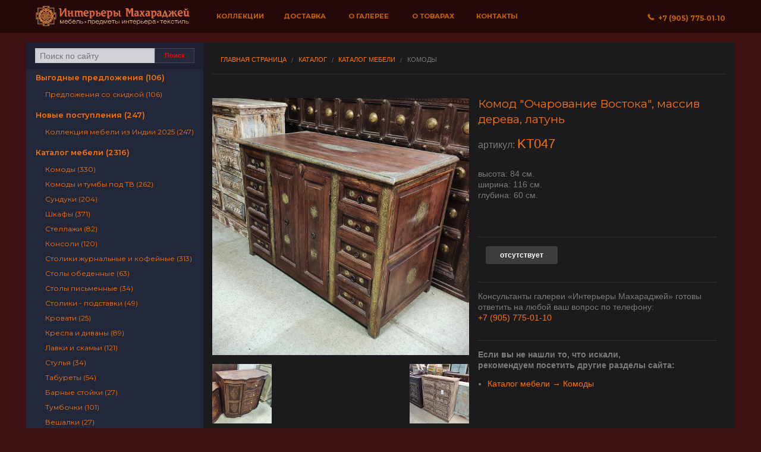

--- FILE ---
content_type: text/html; charset=UTF-8
request_url: https://vostok-art.ru/katalog/item/kt047.html
body_size: 8710
content:
<!doctype html><html lang="ru"><head><meta charset="utf-8"><meta name="viewport" content="width=device-width, initial-scale=1, maximum-scale=1, user-scalable=no"><meta name="yandex-verification" content="49a6587519773f11" /><meta property="og:type" content="website"><meta property="og:site_name" content="Индийская мебель | Восточная мебель - Интерьеры Махараджей"><meta property="og:locale" content="ru_RU"><meta http-equiv="Content-Type" content="text/html; charset=UTF-8" />
<meta name="robots" content="index, follow" />
<meta name="keywords" content="Комод &amp;quot;Очарование Востока&amp;quot;, массив дерева, латунь, Комоды, Каталог мебели, мебель из массива, купить, комод, барная стойка, барные стулья, табурет, тумбочка, тумба под тв, тумба под плазму, шкаф резной, ширма, зеркала, зеркала для прихожих, зеркала для загородных домов, купить зеркало, магазин зеркал, виды зеркал, напольное зеркало, продажа зеркал" />
<meta name="description" content="Комод &amp;quot;Очарование Востока&amp;quot;, массив дерева, латунь, Комоды, Каталог мебели, мебель из массива, Индийская мебель, Восточная мебель" />
<script data-skip-moving="true">(function(w, d, n) {var cl = "bx-core";var ht = d.documentElement;var htc = ht ? ht.className : undefined;if (htc === undefined || htc.indexOf(cl) !== -1){return;}var ua = n.userAgent;if (/(iPad;)|(iPhone;)/i.test(ua)){cl += " bx-ios";}else if (/Windows/i.test(ua)){cl += ' bx-win';}else if (/Macintosh/i.test(ua)){cl += " bx-mac";}else if (/Linux/i.test(ua) && !/Android/i.test(ua)){cl += " bx-linux";}else if (/Android/i.test(ua)){cl += " bx-android";}cl += (/(ipad|iphone|android|mobile|touch)/i.test(ua) ? " bx-touch" : " bx-no-touch");cl += w.devicePixelRatio && w.devicePixelRatio >= 2? " bx-retina": " bx-no-retina";if (/AppleWebKit/.test(ua)){cl += " bx-chrome";}else if (/Opera/.test(ua)){cl += " bx-opera";}else if (/Firefox/.test(ua)){cl += " bx-firefox";}ht.className = htc ? htc + " " + cl : cl;})(window, document, navigator);</script>


<link href="/bitrix/js/ui/design-tokens/dist/ui.design-tokens.min.css?176544224723463" type="text/css"  rel="stylesheet" />
<link href="/bitrix/js/ui/fonts/opensans/ui.font.opensans.min.css?16868922222320" type="text/css"  rel="stylesheet" />
<link href="/bitrix/js/main/popup/dist/main.popup.bundle.min.css?176544230128056" type="text/css"  rel="stylesheet" />
<link href="/bitrix/cache/css/s1/vostok-art/page_d00f24c9ebf5b2307cb24afcab7cc8c2/page_d00f24c9ebf5b2307cb24afcab7cc8c2_v1.css?176544233434394" type="text/css"  rel="stylesheet" />
<link href="/bitrix/cache/css/s1/vostok-art/template_e365feea63727f0e341fd3090341be1f/template_e365feea63727f0e341fd3090341be1f_v1.css?1765442334168617" type="text/css"  data-template-style="true" rel="stylesheet" />







<link rel="stylesheet" type="text/css" href="/local/templates/vostok-art/css/magnific.min.css">
<meta property="og:title" content="Комод &quot;Очарование Востока&quot;, массив дерева, латунь">
<meta property="og:description" content="Комод &quot;Очарование Востока&quot;, массив дерева, латунь, Комоды, Каталог мебели, мебель из массива, Индийская мебель, Восточная мебель">
<meta property="og:image" content="https://vostok-art.ru">
<meta property="og:image:height" content="2595">
<meta property="og:image:width" content="2596">



<title>Комод &quot;Очарование Востока&quot;, массив дерева, латунь / Комоды / Каталог мебели / мебель из массива, Индийская мебель, Восточная мебель. Купить индийскую мебель с доставкой по России.</title><link rel="preconnect" href="https://fonts.gstatic.com"><link href="https://fonts.googleapis.com/css2?family=Cormorant+Infant:ital,wght@1,600&family=Montserrat:wght@400;500;600;700&display=swap" rel="stylesheet">
</head><body>
<div id="panel"></div><div class="slide-drawers"><div class="slide-drawer slide-drawer-left" id="slide-catalog"></div></div><div id="body" class="slide-content">
            <a name="top"></a>
            <div class="contain-to-grid" id="topnav">
                <nav class="top-bar" data-topbar role="navigation">
                    <ul class="title-area">
                        <li id="open-left">
                            <a href="#" onclick="event.preventDefault()"><span><b class="show-for-medium-up">&nbsp;Каталог</b>&nbsp;</span></a>
                        </li>
                        <li class="name text-center" id="logo">
                            <a href="/">
                                <picture>
                                    <source type="image/webp" srcset="/local/templates/vostok-art/img/logo.webp">
                                    <source type="image/png" srcset="/local/templates/vostok-art/img/logo.png">
                                    <img src="/local/templates/vostok-art/img/logo.png" alt="Интерьеры Махараджей" />
                                </picture>
                            </a>
                        </li>
                        <li class="toggle-topbar menu-icon"><a href="#" onclick="event.preventDefault()"><span><b class="show-for-medium-up">Меню</b>&nbsp;</span></a></li>
                    </ul>
                    <section class="top-bar-section"><ul class="left"><li class="bold-link"><a href="/katalog/nashi-kollektsii/">Коллекции</a></li><li class="bold-link"><a href="/dostavka/">Доставка</a></li><li class="bold-link"><a href="/about/">О галерее</a></li><li class="bold-link"><a href="/o-tovarah/">О товарах</a></li><li class="bold-link"><a href="/kontakty/">Контакты</a></li></ul><ul class="right"><li id="phone"><a href="tel:+79057750110"><i class="foundicon-phone"></i>&nbsp;&nbsp;+7&nbsp;(905)&nbsp;775&dash;01&dash;10</a></li></ul>
</section></nav></div>

        <div class="row wrapper collapse inner">
            <div class="large-3 columns hide-for-small hide-for-tablets" id="catalog">
                <div class="show-for-medium-up">
                <div id="fast-search"><form action="/search/" class="row search-aside"><div class="row collapse"><div class="small-9 columns"><input id="searchbox" type="text" name="q" value="" size="15" maxlength="50" placeholder="Поиск по сайту" /></div><div class="small-3 columns"><input type="submit" value="Поиск" class="button success postfix tiny"></div></div></form></div>                </div>
                <div class="hide-for-medium-up" id="search__btn__wrapper">
                    <!--noindex-->
                        <a href="/search/" rel="nofollow" class="button success postfix">
                            <i class="foundicon-search"></i>&nbsp;&nbsp;Поиск по каталогу
                        </a>
                    <!--/noindex-->
                </div>
                <div class="catalog">
                    <ul>
                        	<li id="bx_1847241719_2508"><a href="/katalog/vygodnye-predlozheniya-2020/" rel="nofollow">Выгодные предложения (106)</a>
		<ul class="subsection">
		<li id="bx_1847241719_2509"><a href="/katalog/vygodnye-predlozheniya-2020/predlozheniya-so-skidkoy/" rel="nofollow">Предложения со скидкой (106)</a></li>
		</ul>
	</li>
	<li id="bx_1847241719_2510"><a href="/katalog/novye-postupleniya/" rel="nofollow">Новые поступления (247)</a>
		<ul class="subsection">
		<li id="bx_1847241719_2511"><a href="/katalog/novye-postupleniya/kollektsiya-mebeli-iz-indii-2020/" rel="nofollow">Коллекция мебели из Индии 2025 (247)</a></li>
		</ul>
	</li>
	<li id="bx_1847241719_2349"><a href="/katalog/katalog-mebeli/" rel="nofollow">Каталог мебели (2316)</a>
		<ul class="subsection">
		<li id="bx_1847241719_2359"><a href="/katalog/katalog-mebeli/komody/" rel="nofollow">Комоды (330)</a></li>
		<li id="bx_1847241719_2361"><a href="/katalog/katalog-mebeli/komody-i-tumby-pod-tv/" rel="nofollow">Комоды и тумбы под ТВ (262)</a></li>
		<li id="bx_1847241719_2379"><a href="/katalog/katalog-mebeli/sunduki/" rel="nofollow">Сундуки (204)</a></li>
		<li id="bx_1847241719_2384"><a href="/katalog/katalog-mebeli/shkafy/" rel="nofollow">Шкафы (371)</a></li>
		<li id="bx_1847241719_2372"><a href="/katalog/katalog-mebeli/stellazhi/" rel="nofollow">Стеллажи (82)</a></li>
		<li id="bx_1847241719_2363"><a href="/katalog/katalog-mebeli/konsoli/" rel="nofollow">Консоли (120)</a></li>
		<li id="bx_1847241719_2374"><a href="/katalog/katalog-mebeli/stoliki-zhurnalnye-i-kofeynye/" rel="nofollow">Столики журнальные и кофейные (313)</a></li>
		<li id="bx_1847241719_2376"><a href="/katalog/katalog-mebeli/stoly-obedennye/" rel="nofollow">Столы обеденные (63)</a></li>
		<li id="bx_1847241719_2377"><a href="/katalog/katalog-mebeli/stoly-pismennye/" rel="nofollow">Столы письменные (34)</a></li>
		<li id="bx_1847241719_2373"><a href="/katalog/katalog-mebeli/stoliki-podstavki/" rel="nofollow">Столики - подставки (49)</a></li>
		<li id="bx_1847241719_2365"><a href="/katalog/katalog-mebeli/krovati/" rel="nofollow">Кровати (25)</a></li>
		<li id="bx_1847241719_2364"><a href="/katalog/katalog-mebeli/kresla-i-divany/" rel="nofollow">Кресла и диваны (89)</a></li>
		<li id="bx_1847241719_2366"><a href="/katalog/katalog-mebeli/lavki-i-skami/" rel="nofollow">Лавки и скамьи (121)</a></li>
		<li id="bx_1847241719_2378"><a href="/katalog/katalog-mebeli/stulya/" rel="nofollow">Стулья (34)</a></li>
		<li id="bx_1847241719_2380"><a href="/katalog/katalog-mebeli/taburety/" rel="nofollow">Табуреты (54)</a></li>
		<li id="bx_1847241719_2350"><a href="/katalog/katalog-mebeli/barnye-stoyki/" rel="nofollow">Барные стойки (27)</a></li>
		<li id="bx_1847241719_2382"><a href="/katalog/katalog-mebeli/tumbochki/" rel="nofollow">Тумбочки (101)</a></li>
		<li id="bx_1847241719_2353"><a href="/katalog/katalog-mebeli/veshalki/" rel="nofollow">Вешалки (27)</a></li>
		<li id="bx_1847241719_2368"><a href="/katalog/katalog-mebeli/polki/" rel="nofollow">Полки (14)</a></li>
		<li id="bx_1847241719_2352"><a href="/katalog/katalog-mebeli/bufety-kukhonnaya-mebel/" rel="nofollow">Буфеты, кухонная мебель (54)</a></li>
		<li id="bx_1847241719_2358"><a href="/katalog/katalog-mebeli/kolonny-i-kacheli/" rel="nofollow">Колонны и качели (44)</a></li>
		<li id="bx_1847241719_2381"><a href="/katalog/katalog-mebeli/tryumo-tualetnye-stoliki/" rel="nofollow">Трюмо, туалетные столики (20)</a></li>
		<li id="bx_1847241719_2354"><a href="/katalog/katalog-mebeli/dveri-starinnye/" rel="nofollow">Двери (46)</a></li>
		<li id="bx_1847241719_2383"><a href="/katalog/katalog-mebeli/shirmy/" rel="nofollow">Ширмы (50)</a></li>
		<li id="bx_1847241719_2386"><a href="/katalog/katalog-mebeli/shkafy-stellazhi/" rel="nofollow">Шкафы - стеллажи (28)</a></li>
		</ul>
	</li>
	<li id="bx_1847241719_2338"><a href="/katalog/zerkala/" rel="nofollow">Зеркала (185)</a>
		<ul class="subsection">
		<li id="bx_1847241719_2339"><a href="/katalog/zerkala/zerkala_1/" rel="nofollow">Зеркала (185)</a></li>
		</ul>
	</li>
	<li id="bx_1847241719_2447"><a href="/katalog/predmety-interera/" rel="nofollow">Предметы интерьера (1047)</a>
		<ul class="subsection">
		<li id="bx_1847241719_2473"><a href="/katalog/predmety-interera/chasy/" rel="nofollow">Часы (2)</a></li>
		<li id="bx_1847241719_2465"><a href="/katalog/predmety-interera/predmety-interera_1/" rel="nofollow">Предметы интерьера (68)</a></li>
		<li id="bx_1847241719_2450"><a href="/katalog/predmety-interera/artefakty/" rel="nofollow">Декор для интерьера (77)</a></li>
		<li id="bx_1847241719_2468"><a href="/katalog/predmety-interera/skulptury/" rel="nofollow">Скульптуры (386)</a></li>
		<li id="bx_1847241719_2452"><a href="/katalog/predmety-interera/vazy-kuvshiny-sosudy/" rel="nofollow">Вазы, кувшины, сосуды (125)</a></li>
		<li id="bx_1847241719_2461"><a href="/katalog/predmety-interera/panno-i-kartiny/" rel="nofollow">Панно и картины (183)</a></li>
		<li id="bx_1847241719_2453"><a href="/katalog/predmety-interera/dvernye-ruchki/" rel="nofollow">Дверные Ручки (72)</a></li>
		<li id="bx_1847241719_2469"><a href="/katalog/predmety-interera/suveniry-i-podarki/" rel="nofollow">Сувениры и подарки (77)</a></li>
		<li id="bx_1847241719_2458"><a href="/katalog/predmety-interera/keramika/" rel="nofollow">Керамика (26)</a></li>
		<li id="bx_1847241719_2463"><a href="/katalog/predmety-interera/podsvechniki/" rel="nofollow">Подсвечники (21)</a></li>
		<li id="bx_1847241719_2474"><a href="/katalog/predmety-interera/shkatulki/" rel="nofollow">Шкатулки (79)</a></li>
		</ul>
	</li>
	<li id="bx_1847241719_2475"><a href="/katalog/svet/" rel="nofollow">Свет (130)</a>
		<ul class="subsection">
		<li id="bx_1847241719_2476"><a href="/katalog/svet/bra/" rel="nofollow">Бра (7)</a></li>
		<li id="bx_1847241719_2484"><a href="/katalog/svet/svetilniki-iz-metalla/" rel="nofollow">Светильники из металла (33)</a></li>
		<li id="bx_1847241719_2482"><a href="/katalog/svet/svetilniki-i-lyustry/" rel="nofollow">Светильники и люстры (61)</a></li>
		<li id="bx_1847241719_2487"><a href="/katalog/svet/svetilniki-nastolnye/" rel="nofollow">Светильники настольные (28)</a></li>
		<li id="bx_1847241719_2485"><a href="/katalog/svet/svetilniki-iz-tailanda/" rel="nofollow">Светильники из Таиланда (8)</a></li>
		</ul>
	</li>
	<li id="bx_1847241719_2491"><a href="/katalog/tekstil/" rel="nofollow">ТЕКСТИЛЬ (169)</a>
		<ul class="subsection">
		<li id="bx_1847241719_2506"><a href="/katalog/tekstil/shtory-i-skaterti/" rel="nofollow">Шторы и скатерти (7)</a></li>
		<li id="bx_1847241719_2493"><a href="/katalog/tekstil/indiyskie-kovry/" rel="nofollow">Индийские ковры (26)</a></li>
		<li id="bx_1847241719_2498"><a href="/katalog/tekstil/pokryvala-odeyala/" rel="nofollow">Покрывала, одеяла (51)</a></li>
		<li id="bx_1847241719_2499"><a href="/katalog/tekstil/postelnoe-bele/" rel="nofollow">Постельное белье (11)</a></li>
		<li id="bx_1847241719_2500"><a href="/katalog/tekstil/pufy-podushki/" rel="nofollow">Пуфы, подушки (53)</a></li>
		<li id="bx_1847241719_2496"><a href="/katalog/tekstil/pledy-sharfy-platki/" rel="nofollow">Пледы, шарфы, платки (17)</a></li>
		</ul>
	</li>
	<li id="bx_1847241719_2407"><a href="/katalog/mebel-i-interer-tailanda/" rel="nofollow">Мебель и интерьер Таиланда (257)</a>
		<ul class="subsection">
		<li id="bx_1847241719_2415"><a href="/katalog/mebel-i-interer-tailanda/reznye-paneli/" rel="nofollow">Резные панели (14)</a></li>
		<li id="bx_1847241719_2413"><a href="/katalog/mebel-i-interer-tailanda/mebel-iz-tailanda/" rel="nofollow">Мебель из Таиланда (65)</a></li>
		<li id="bx_1847241719_2411"><a href="/katalog/mebel-i-interer-tailanda/interernye-predmety/" rel="nofollow">Интерьерные предметы (123)</a></li>
		<li id="bx_1847241719_2409"><a href="/katalog/mebel-i-interer-tailanda/vazy/" rel="nofollow">Вазы (73)</a></li>
		</ul>
	</li>
	<li id="bx_1847241719_2392"><a href="/katalog/kollektsiya-iz-yaponii/" rel="nofollow">Коллекция из Японии (277)</a>
		<ul class="subsection">
		<li id="bx_1847241719_2395"><a href="/katalog/kollektsiya-iz-yaponii/vazy-keramika-i-bronza/" rel="nofollow">Вазы. Керамика и бронза (35)</a></li>
		<li id="bx_1847241719_2396"><a href="/katalog/kollektsiya-iz-yaponii/kimono-i-obi/" rel="nofollow">Кимоно и оби (28)</a></li>
		<li id="bx_1847241719_2397"><a href="/katalog/kollektsiya-iz-yaponii/komody-tansu/" rel="nofollow">Комоды Тансу (15)</a></li>
		<li id="bx_1847241719_2398"><a href="/katalog/kollektsiya-iz-yaponii/mebel-i-predmety-interera-yaponii/" rel="nofollow">Мебель и предметы интерьера Японии (72)</a></li>
		<li id="bx_1847241719_2400"><a href="/katalog/kollektsiya-iz-yaponii/posuda-i-utvar/" rel="nofollow">Посуда и утварь (51)</a></li>
		<li id="bx_1847241719_2401"><a href="/katalog/kollektsiya-iz-yaponii/skulptury-i-figury-iz-yaponii/" rel="nofollow">Скульптуры и фигуры из Японии (28)</a></li>
		<li id="bx_1847241719_2403"><a href="/katalog/kollektsiya-iz-yaponii/khibachi/" rel="nofollow">Хибачи (30)</a></li>
		<li id="bx_1847241719_2406"><a href="/katalog/kollektsiya-iz-yaponii/yaponskie-shirmy-svitki-panno/" rel="nofollow">Японские ширмы, свитки, панно (42)</a></li>
		</ul>
	</li>
                    </ul>
                </div>
            </div>
            <div class="large-9 medium-12 columns" id="content"><div id="container" role="main"><nav class="breadcrumbs"><a href="/" title="Главная страница">Главная страница</a><a href="/katalog/" title="Каталог">Каталог</a><a href="/katalog/katalog-mebeli/" title="Каталог мебели">Каталог мебели</a><a class="current" href="#">Комоды</a></nav><div class="row collapse">
	<div class="large-6 columns">
		<div class="img-wrap text-center">
			<a href="/upload/iblock/e63/bvjvhf2aow8mczd5d2415o7sa8wwgjr5.jpg" class="showpopup" target="_blank" title="">
				<img src="/upload/iblock/e63/bvjvhf2aow8mczd5d2415o7sa8wwgjr5.jpg" border="0" alt="">
			</a>
		</div>

		<!--nav-->
			<div class="row collapse navigate">
				<div class="small-6 columns">
					<a class="c" href="/katalog/item/eki2203.html"><img src="/upload/resize_cache/iblock/122/150_150_2/i0dmoy9vw15vow83qzzajgzuoasl5i2u.jpg" height="120"></a><div class="pt-1 pb-1 typo larr__rarr"><span class="arr">&larr;</span>&nbsp;предыдущий</div>				</div>
				<div class="small-6 columns text-right">
					<a class="c" href="/katalog/item/ab0019.html"><img src="/upload/resize_cache/iblock/570/150_150_2/1etffnst2x6z45gshr86qeqtm3h6ibxo.jpg" height="120"></a><div class="text-right pt-1 pb-1 typo larr__rarr">следующий&nbsp;<span class="arr">&rarr;</span></div>				</div>
			</div>
		<!--/nav-->

		<p><br></p>

	</div>

	<div class="large-6 columns">
		<div class="small-12 columns">

		<!-- info -->
			<h1 class="name">Комод &quot;Очарование Востока&quot;, массив дерева, латунь</h1>

			<p class="article">
			    артикул:&nbsp;<span>KT047</span>
			</p>

			<p class="typo">

				высота:&nbsp;84&nbsp;см.<br>ширина:&nbsp;116&nbsp;см.<br>глубина:&nbsp;60&nbsp;см.<br></p><br><p class="typo pb-1"></p>


							<div class="hr"></div>

							<div class="typo row">

								<div class="large-4 columns">
									<!--noindex-->
																			<p class="not__available">отсутствует</p>
																		<!--/noindex-->
								</div>

								<div class="large-4 columns text-center">
									<!--noindex-->
																		<!--/noindex-->
								</div>

								<div class="large-4 columns"></div>

							</div>
							<div class="hr"></div>

				        <p class="typo"></p>

						<p class="typo">
							Консультанты галереи «Интерьеры Махараджей» готовы ответить на любой ваш вопрос по телефону:<br><a href="tel:+79057750110">+7 (905) 775-01-10</a></p>

					<!-- /info -->
				</div>

				<div class="small-12 columns">
					<div class="hr"></div>
					<p class="typo"><b>Если вы не нашли то, что искали, <br>рекомендуем посетить другие разделы сайта:</b></p>
					<ul class="pl-1 typo"><li><a href="/katalog/katalog-mebeli/komody/">Каталог мебели &rarr; Комоды</a></li></ul>
				</div><p><br></p>


	</div>

</div>
</div>
</div> </div>
<div id="footer">
	<div class="row">
		<div class="small-12 columns">
			<p>
				Все права защищены © 2000-2026.
				<br>
				Фотографии, материалы и статьи являются собственностью галереи «Интерьеры Махараджей»
			</p>
		</div>
	</div>
</div>
</div>

<!-- Yandex.Metrika counter -->
<noscript><div><img src="https://mc.yandex.ru/watch/96147323" style="position:absolute; left:-9999px;" alt="" /></div></noscript>
<!-- /Yandex.Metrika counter -->
<script src="/local/templates/vostok-art/js/lazysizes.min.js" async=""></script><script>if(!window.BX)window.BX={};if(!window.BX.message)window.BX.message=function(mess){if(typeof mess==='object'){for(let i in mess) {BX.message[i]=mess[i];} return true;}};</script>
<script>(window.BX||top.BX).message({"JS_CORE_LOADING":"Загрузка...","JS_CORE_NO_DATA":"- Нет данных -","JS_CORE_WINDOW_CLOSE":"Закрыть","JS_CORE_WINDOW_EXPAND":"Развернуть","JS_CORE_WINDOW_NARROW":"Свернуть в окно","JS_CORE_WINDOW_SAVE":"Сохранить","JS_CORE_WINDOW_CANCEL":"Отменить","JS_CORE_WINDOW_CONTINUE":"Продолжить","JS_CORE_H":"ч","JS_CORE_M":"м","JS_CORE_S":"с","JSADM_AI_HIDE_EXTRA":"Скрыть лишние","JSADM_AI_ALL_NOTIF":"Показать все","JSADM_AUTH_REQ":"Требуется авторизация!","JS_CORE_WINDOW_AUTH":"Войти","JS_CORE_IMAGE_FULL":"Полный размер"});</script><script src="/bitrix/js/main/core/core.min.js?1765442323230354"></script><script>BX.Runtime.registerExtension({"name":"main.core","namespace":"BX","loaded":true});</script>
<script>BX.setJSList(["\/bitrix\/js\/main\/core\/core_ajax.js","\/bitrix\/js\/main\/core\/core_promise.js","\/bitrix\/js\/main\/polyfill\/promise\/js\/promise.js","\/bitrix\/js\/main\/loadext\/loadext.js","\/bitrix\/js\/main\/loadext\/extension.js","\/bitrix\/js\/main\/polyfill\/promise\/js\/promise.js","\/bitrix\/js\/main\/polyfill\/find\/js\/find.js","\/bitrix\/js\/main\/polyfill\/includes\/js\/includes.js","\/bitrix\/js\/main\/polyfill\/matches\/js\/matches.js","\/bitrix\/js\/ui\/polyfill\/closest\/js\/closest.js","\/bitrix\/js\/main\/polyfill\/fill\/main.polyfill.fill.js","\/bitrix\/js\/main\/polyfill\/find\/js\/find.js","\/bitrix\/js\/main\/polyfill\/matches\/js\/matches.js","\/bitrix\/js\/main\/polyfill\/core\/dist\/polyfill.bundle.js","\/bitrix\/js\/main\/core\/core.js","\/bitrix\/js\/main\/polyfill\/intersectionobserver\/js\/intersectionobserver.js","\/bitrix\/js\/main\/lazyload\/dist\/lazyload.bundle.js","\/bitrix\/js\/main\/polyfill\/core\/dist\/polyfill.bundle.js","\/bitrix\/js\/main\/parambag\/dist\/parambag.bundle.js"]);
</script>
<script>BX.Runtime.registerExtension({"name":"jquery","namespace":"window","loaded":true});</script>
<script>BX.Runtime.registerExtension({"name":"ui.design-tokens","namespace":"window","loaded":true});</script>
<script>BX.Runtime.registerExtension({"name":"ui.fonts.opensans","namespace":"window","loaded":true});</script>
<script>BX.Runtime.registerExtension({"name":"main.popup","namespace":"BX.Main","loaded":true});</script>
<script>BX.Runtime.registerExtension({"name":"popup","namespace":"window","loaded":true});</script>
<script>(window.BX||top.BX).message({"LANGUAGE_ID":"ru","FORMAT_DATE":"DD.MM.YYYY","FORMAT_DATETIME":"DD.MM.YYYY HH:MI:SS","COOKIE_PREFIX":"VSA","SERVER_TZ_OFFSET":"10800","UTF_MODE":"Y","SITE_ID":"s1","SITE_DIR":"\/","USER_ID":"","SERVER_TIME":1768785249,"USER_TZ_OFFSET":0,"USER_TZ_AUTO":"Y","bitrix_sessid":"83350599da788ba7fcfa9f1b0e10a933"});</script><script src="/bitrix/js/main/jquery/jquery-1.12.4.min.js?168689223897163"></script>
<script src="/bitrix/js/main/popup/dist/main.popup.bundle.min.js?176544232366962"></script>
<script>BX.setJSList(["\/bitrix\/components\/bitrix\/sale.recommended.products\/templates\/.default\/script.js","\/local\/templates\/vostok-art\/js\/vendor\/custom.modernizr.js"]);</script>
<script>BX.setCSSList(["\/bitrix\/components\/bitrix\/sale.recommended.products\/templates\/.default\/style.css","\/bitrix\/components\/bitrix\/sale.recommended.products\/templates\/.default\/themes\/blue\/style.css","\/local\/templates\/vostok-art\/css\/general_foundicons.css","\/local\/templates\/vostok-art\/components\/bitrix\/breadcrumb\/bread\/style.css","\/local\/templates\/vostok-art\/template_styles.css"]);</script>
<script>
					(function () {
						"use strict";

						var counter = function ()
						{
							var cookie = (function (name) {
								var parts = ("; " + document.cookie).split("; " + name + "=");
								if (parts.length == 2) {
									try {return JSON.parse(decodeURIComponent(parts.pop().split(";").shift()));}
									catch (e) {}
								}
							})("BITRIX_CONVERSION_CONTEXT_s1");

							if (cookie && cookie.EXPIRE >= BX.message("SERVER_TIME"))
								return;

							var request = new XMLHttpRequest();
							request.open("POST", "/bitrix/tools/conversion/ajax_counter.php", true);
							request.setRequestHeader("Content-type", "application/x-www-form-urlencoded");
							request.send(
								"SITE_ID="+encodeURIComponent("s1")+
								"&sessid="+encodeURIComponent(BX.bitrix_sessid())+
								"&HTTP_REFERER="+encodeURIComponent(document.referrer)
							);
						};

						if (window.frameRequestStart === true)
							BX.addCustomEvent("onFrameDataReceived", counter);
						else
							BX.ready(counter);
					})();
				</script>
<script src="/local/templates/vostok-art/js/vendor/zepto.js"></script>
<script src="/local/templates/vostok-art/js/magnific.min.js"></script>
<script  src="/bitrix/cache/js/s1/vostok-art/template_f6a072881255d422941a45148db50da8/template_f6a072881255d422941a45148db50da8_v1.js?17654423239606"></script>
<script  src="/bitrix/cache/js/s1/vostok-art/page_ccb8f0573d6fd2f4eb8177994b039346/page_ccb8f0573d6fd2f4eb8177994b039346_v1.js?176544233421955"></script>

<script type="text/javascript">
$(document).ready(function() {
	$('.showpopup').magnificPopup({
        type:'image',
        disableOn: 600
    });
	$('.show__form').magnificPopup({type:'ajax'});
});
</script><script>
	document.write('<script src=' +
	('__proto__' in {} ? '/local/templates/vostok-art/js/vendor/zepto' : '/local/templates/vostok-art/js/vendor/jquery') +
	'.js><\/script>')
</script>
<script src="/local/templates/vostok-art/js/foundation.min.js"></script>
<script src="/local/templates/vostok-art/js/snap.min.js"></script>
<script type="text/javascript">
	// foundation
	$(document).foundation();
	$('#searchbox').bind("focus", function(e) {e.preventDefault()});
	// sliders
	var snapper = new Snap({
		element: document.getElementById('body'),
		disable: 'right',
		maxPosition: 280,
		minPosition: -280,
	});
	var addEvent = function addEvent(element, eventName, func) {
		if (element.addEventListener) {
    		return element.addEventListener(eventName, func, false);
		} else if (element.attachEvent) {
    	    return element.attachEvent("on" + eventName, func);
		}
	};
	addEvent(document.getElementById('open-left'), 'click', function() {
		var x=document.getElementsByTagName('body')[0];
		if (x.className == "snapjs-left") {
			document.getElementById("open-left").className = "";
			snapper.close('left');
		} else {
			document.getElementById("open-left").className = "opened";
			snapper.open('left');
		}
	});
	if (gotWidth() >= 939) {
		addSlideMenu(false);
		snapper.disable();
	} else
		addSlideMenu(true);
	window.onresize = function(event) {
		if (gotWidth() <= 939) {
			snapper.enable();
			addSlideMenu(true);
		} else {
			addSlideMenu(false);
			snapper.close();
			snapper.disable();
		}
	}
	// make slide menu on small screens
	function addSlideMenu(toggle) {
		if (toggle === true) {
			var staticCatalog = document.getElementById('catalog');
			var slideCatalog = document.getElementById('slide-catalog');
			slideCatalog.innerHTML = staticCatalog.innerHTML;
		} else {
			var slideCatalog = document.getElementById('slide-catalog');
			slideCatalog.innerHTML = '';
		}
	}
	// got width
	function gotWidth() {
		var winW = 938;
		if (document.body && document.body.offsetWidth)
			winW = document.body.offsetWidth;
		if (document.compatMode=='CSS1Compat' &&
		    document.documentElement &&
	    	document.documentElement.offsetWidth )
	 			winW = document.documentElement.offsetWidth;
		if (window.innerWidth && window.innerHeight)
			winW = window.innerWidth;
		return winW;
	}
</script><script async src="https://www.googletagmanager.com/gtag/js?id=UA-142688551-1"></script><script>window.dataLayer = window.dataLayer || [];function gtag(){dataLayer.push(arguments);}gtag('js', new Date());gtag('config', 'UA-142688551-1');</script>

<script type="text/javascript" >
   (function(m,e,t,r,i,k,a){m[i]=m[i]||function(){(m[i].a=m[i].a||[]).push(arguments)};
   m[i].l=1*new Date();
   for (var j = 0; j < document.scripts.length; j++) {if (document.scripts[j].src === r) { return; }}
   k=e.createElement(t),a=e.getElementsByTagName(t)[0],k.async=1,k.src=r,a.parentNode.insertBefore(k,a)})
   (window, document, "script", "https://mc.yandex.ru/metrika/tag.js", "ym");

   ym(96147323, "init", {
        clickmap:true,
        trackLinks:true,
        accurateTrackBounce:true,
        webvisor:true,
        ecommerce:"dataLayer"
   });
</script>
<script>
$(document).ready(function() {
    $(document).on('click', 'a[href^=tel]', function(){
        ym(96147323,'reachGoal','phone_click');
    });

    $(document).on('click', 'input[name=web_form_submit]', function(){
        ym(96147323,'reachGoal','form_submit');
    });

    $(document).on('click', '.bookmarks a', function(){
        ym(96147323,'reachGoal','messenger');
    });
});
</script>

</body>
</html>


--- FILE ---
content_type: application/javascript
request_url: https://vostok-art.ru/local/templates/vostok-art/js/foundation.min.js
body_size: 26556
content:
/*
 * Foundation Responsive Library
 * http://foundation.zurb.com
 * Copyright 2013, ZURB
 * Free to use under the MIT license.
 * http://www.opensource.org/licenses/mit-license.php
*/
/*jslint unparam: true, browser: true, indent: 2 */
// Accommodate running jQuery or Zepto in noConflict() mode by
// using an anonymous function to redefine the $ shorthand name.
// See http://docs.jquery.com/Using_jQuery_with_Other_Libraries
// and http://zeptojs.com/
var libFuncName=null;if(typeof jQuery=="undefined"&&typeof Zepto=="undefined"&&typeof $=="function")libFuncName=$;else if(typeof jQuery=="function")libFuncName=jQuery;else{if(typeof Zepto!="function")throw new TypeError;libFuncName=Zepto}(function(e,t,n,r){"use strict";t.matchMedia=t.matchMedia||function(e,t){var n,r=e.documentElement,i=r.firstElementChild||r.firstChild,s=e.createElement("body"),o=e.createElement("div");return o.id="mq-test-1",o.style.cssText="position:absolute;top:-100em",s.style.background="none",s.appendChild(o),function(e){return o.innerHTML='&shy;<style media="'+e+'"> #mq-test-1 { width: 42px; }</style>',r.insertBefore(s,i),n=o.offsetWidth===42,r.removeChild(s),{matches:n,media:e}}}(n),Array.prototype.filter||(Array.prototype.filter=function(e){if(this==null)throw new TypeError;var t=Object(this),n=t.length>>>0;if(typeof e!="function")return;var r=[],i=arguments[1];for(var s=0;s<n;s++)if(s in t){var o=t[s];e&&e.call(i,o,s,t)&&r.push(o)}return r}),Function.prototype.bind||(Function.prototype.bind=function(e){if(typeof this!="function")throw new TypeError("Function.prototype.bind - what is trying to be bound is not callable");var t=Array.prototype.slice.call(arguments,1),n=this,r=function(){},i=function(){return n.apply(this instanceof r&&e?this:e,t.concat(Array.prototype.slice.call(arguments)))};return r.prototype=this.prototype,i.prototype=new r,i}),Array.prototype.indexOf||(Array.prototype.indexOf=function(e){if(this==null)throw new TypeError;var t=Object(this),n=t.length>>>0;if(n===0)return-1;var r=0;arguments.length>1&&(r=Number(arguments[1]),r!=r?r=0:r!=0&&r!=Infinity&&r!=-Infinity&&(r=(r>0||-1)*Math.floor(Math.abs(r))));if(r>=n)return-1;var i=r>=0?r:Math.max(n-Math.abs(r),0);for(;i<n;i++)if(i in t&&t[i]===e)return i;return-1}),e.fn.stop=e.fn.stop||function(){return this},t.Foundation={name:"Foundation",version:"4.3.1",cache:{},init:function(t,n,r,i,s,o){var u,a=[t,r,i,s],f=[],o=o||!1;o&&(this.nc=o),this.rtl=/rtl/i.test(e("html").attr("dir")),this.scope=t||this.scope;if(n&&typeof n=="string"&&!/reflow/i.test(n)){if(/off/i.test(n))return this.off();u=n.split(" ");if(u.length>0)for(var l=u.length-1;l>=0;l--)f.push(this.init_lib(u[l],a))}else{/reflow/i.test(n)&&(a[1]="reflow");for(var c in this.libs)f.push(this.init_lib(c,a))}return typeof n=="function"&&a.unshift(n),this.response_obj(f,a)},response_obj:function(e,t){for(var n=0,r=t.length;n<r;n++)if(typeof t[n]=="function")return t[n]({errors:e.filter(function(e){if(typeof e=="string")return e})});return e},init_lib:function(e,t){return this.trap(function(){return this.libs.hasOwnProperty(e)?(this.patch(this.libs[e]),this.libs[e].init.apply(this.libs[e],t)):function(){}}.bind(this),e)},trap:function(e,t){if(!this.nc)try{return e()}catch(n){return this.error({name:t,message:"could not be initialized",more:n.name+" "+n.message})}return e()},patch:function(e){this.fix_outer(e),e.scope=this.scope,e.rtl=this.rtl},inherit:function(e,t){var n=t.split(" ");for(var r=n.length-1;r>=0;r--)this.lib_methods.hasOwnProperty(n[r])&&(this.libs[e.name][n[r]]=this.lib_methods[n[r]])},random_str:function(e){var t="0123456789ABCDEFGHIJKLMNOPQRSTUVWXYZabcdefghijklmnopqrstuvwxyz".split("");e||(e=Math.floor(Math.random()*t.length));var n="";for(var r=0;r<e;r++)n+=t[Math.floor(Math.random()*t.length)];return n},libs:{},lib_methods:{set_data:function(e,t){var n=[this.name,+(new Date),Foundation.random_str(5)].join("-");return Foundation.cache[n]=t,e.attr("data-"+this.name+"-id",n),t},get_data:function(e){return Foundation.cache[e.attr("data-"+this.name+"-id")]},remove_data:function(t){t?(delete Foundation.cache[t.attr("data-"+this.name+"-id")],t.attr("data-"+this.name+"-id","")):e("[data-"+this.name+"-id]").each(function(){delete Foundation.cache[e(this).attr("data-"+this.name+"-id")],e(this).attr("data-"+this.name+"-id","")})},throttle:function(e,t){var n=null;return function(){var r=this,i=arguments;clearTimeout(n),n=setTimeout(function(){e.apply(r,i)},t)}},data_options:function(t){function u(e){return!isNaN(e-0)&&e!==null&&e!==""&&e!==!1&&e!==!0}function a(t){return typeof t=="string"?e.trim(t):t}var n={},r,i,s=(t.attr("data-options")||":").split(";"),o=s.length;for(r=o-1;r>=0;r--)i=s[r].split(":"),/true/i.test(i[1])&&(i[1]=!0),/false/i.test(i[1])&&(i[1]=!1),u(i[1])&&(i[1]=parseInt(i[1],10)),i.length===2&&i[0].length>0&&(n[a(i[0])]=a(i[1]));return n},delay:function(e,t){return setTimeout(e,t)},scrollTo:function(n,r,i){if(i<0)return;var s=r-e(t).scrollTop(),o=s/i*10;this.scrollToTimerCache=setTimeout(function(){isNaN(parseInt(o,10))||(t.scrollTo(0,e(t).scrollTop()+o),this.scrollTo(n,r,i-10))}.bind(this),10)},scrollLeft:function(e){if(!e.length)return;return"scrollLeft"in e[0]?e[0].scrollLeft:e[0].pageXOffset},empty:function(e){if(e.length&&e.length>0)return!1;if(e.length&&e.length===0)return!0;for(var t in e)if(hasOwnProperty.call(e,t))return!1;return!0}},fix_outer:function(e){e.outerHeight=function(e,t){return typeof Zepto=="function"?e.height():typeof t!="undefined"?e.outerHeight(t):e.outerHeight()},e.outerWidth=function(e,t){return typeof Zepto=="function"?e.width():typeof t!="undefined"?e.outerWidth(t):e.outerWidth()}},error:function(e){return e.name+" "+e.message+"; "+e.more},off:function(){return e(this.scope).off(".fndtn"),e(t).off(".fndtn"),!0},zj:e},e.fn.foundation=function(){var e=Array.prototype.slice.call(arguments,0);return this.each(function(){return Foundation.init.apply(Foundation,[this].concat(e)),this})}})(libFuncName,this,this.document),function(e,t,n,r){"use strict";Foundation.libs.interchange={name:"interchange",version:"4.2.4",cache:{},images_loaded:!1,settings:{load_attr:"interchange",named_queries:{"default":"only screen and (min-width: 1px)",small:"only screen and (min-width: 768px)",medium:"only screen and (min-width: 1280px)",large:"only screen and (min-width: 1440px)",landscape:"only screen and (orientation: landscape)",portrait:"only screen and (orientation: portrait)",retina:"only screen and (-webkit-min-device-pixel-ratio: 2),only screen and (min--moz-device-pixel-ratio: 2),only screen and (-o-min-device-pixel-ratio: 2/1),only screen and (min-device-pixel-ratio: 2),only screen and (min-resolution: 192dpi),only screen and (min-resolution: 2dppx)"},directives:{replace:function(e,t){if(/IMG/.test(e[0].nodeName)){var n=e[0].src;if((new RegExp(t,"i")).test(n))return;return e[0].src=t,e.trigger("replace",[e[0].src,n])}}}},init:function(t,n,r){return Foundation.inherit(this,"throttle"),typeof n=="object"&&e.extend(!0,this.settings,n),this.events(),this.images(),typeof n!="string"?this.settings.init:this[n].call(this,r)},events:function(){var n=this;e(t).on("resize.fndtn.interchange",n.throttle(function(){n.resize.call(n)},50))},resize:function(){var t=this.cache;if(!this.images_loaded){setTimeout(e.proxy(this.resize,this),50);return}for(var n in t)if(t.hasOwnProperty(n)){var r=this.results(n,t[n]);r&&this.settings.directives[r.scenario[1]](r.el,r.scenario[0])}},results:function(t,n){var r=n.length;if(r>0){var i=e('[data-uuid="'+t+'"]');for(var s=r-1;s>=0;s--){var o,u=n[s][2];this.settings.named_queries.hasOwnProperty(u)?o=matchMedia(this.settings.named_queries[u]):o=matchMedia(u);if(o.matches)return{el:i,scenario:n[s]}}}return!1},images:function(e){return typeof this.cached_images=="undefined"||e?this.update_images():this.cached_images},update_images:function(){var t=n.getElementsByTagName("img"),r=t.length,i=0,s="data-"+this.settings.load_attr;this.cached_images=[],this.images_loaded=!1;for(var o=r-1;o>=0;o--)this.loaded(e(t[o]),function(e){i++;if(e){var t=e.getAttribute(s)||"";t.length>0&&this.cached_images.push(e)}i===r&&(this.images_loaded=!0,this.enhance())}.bind(this));return"deferred"},loaded:function(e,t){function n(){t(e[0])}function r(){this.one("load",n);if(/MSIE (\d+\.\d+);/.test(navigator.userAgent)){var e=this.attr("src"),t=e.match(/\?/)?"&":"?";t+="random="+(new Date).getTime(),this.attr("src",e+t)}}if(!e.attr("src")){n();return}e[0].complete||e[0].readyState===4?n():r.call(e)},enhance:function(){var n=this.images().length;for(var r=n-1;r>=0;r--)this._object(e(this.images()[r]));return e(t).trigger("resize")},parse_params:function(e,t,n){return[this.trim(e),this.convert_directive(t),this.trim(n)]},convert_directive:function(e){var t=this.trim(e);return t.length>0?t:"replace"},_object:function(e){var t=this.parse_data_attr(e),n=[],r=t.length;if(r>0)for(var i=r-1;i>=0;i--){var s=t[i].split(/\((.*?)(\))$/);if(s.length>1){var o=s[0].split(","),u=this.parse_params(o[0],o[1],s[1]);n.push(u)}}return this.store(e,n)},uuid:function(e){function n(){return((1+Math.random())*65536|0).toString(16).substring(1)}var t=e||"-";return n()+n()+t+n()+t+n()+t+n()+t+n()+n()+n()},store:function(e,t){var n=this.uuid(),r=e.data("uuid");return r?this.cache[r]:(e.attr("data-uuid",n),this.cache[n]=t)},trim:function(t){return typeof t=="string"?e.trim(t):t},parse_data_attr:function(e){var t=e.data(this.settings.load_attr).split(/\[(.*?)\]/),n=t.length,r=[];for(var i=n-1;i>=0;i--)t[i].replace(/[\W\d]+/,"").length>4&&r.push(t[i]);return r},reflow:function(){this.images(!0)}}}(Foundation.zj,this,this.document),function(e,t,n,r){"use strict";Foundation.libs.abide={name:"abide",version:"4.3.0",settings:{live_validate:!0,focus_on_invalid:!0,timeout:1e3,patterns:{alpha:/[a-zA-Z]+/,alpha_numeric:/[a-zA-Z0-9]+/,integer:/-?\d+/,number:/-?(?:\d+|\d{1,3}(?:,\d{3})+)?(?:\.\d+)?/,password:/(?=^.{8,}$)((?=.*\d)|(?=.*\W+))(?![.\n])(?=.*[A-Z])(?=.*[a-z]).*$/,card:/^(?:4[0-9]{12}(?:[0-9]{3})?|5[1-5][0-9]{14}|6(?:011|5[0-9][0-9])[0-9]{12}|3[47][0-9]{13}|3(?:0[0-5]|[68][0-9])[0-9]{11}|(?:2131|1800|35\d{3})\d{11})$/,cvv:/^([0-9]){3,4}$/,email:/^[a-zA-Z0-9.!#$%&'*+\/=?^_`{|}~-]+@[a-zA-Z0-9](?:[a-zA-Z0-9-]{0,61}[a-zA-Z0-9])?(?:\.[a-zA-Z0-9](?:[a-zA-Z0-9-]{0,61}[a-zA-Z0-9])?)*$/,url:/(https?|ftp|file|ssh):\/\/(((([a-zA-Z]|\d|-|\.|_|~|[\u00A0-\uD7FF\uF900-\uFDCF\uFDF0-\uFFEF])|(%[\da-f]{2})|[!\$&'\(\)\*\+,;=]|:)*@)?(((\d|[1-9]\d|1\d\d|2[0-4]\d|25[0-5])\.(\d|[1-9]\d|1\d\d|2[0-4]\d|25[0-5])\.(\d|[1-9]\d|1\d\d|2[0-4]\d|25[0-5])\.(\d|[1-9]\d|1\d\d|2[0-4]\d|25[0-5]))|((([a-zA-Z]|\d|[\u00A0-\uD7FF\uF900-\uFDCF\uFDF0-\uFFEF])|(([a-zA-Z]|\d|[\u00A0-\uD7FF\uF900-\uFDCF\uFDF0-\uFFEF])([a-zA-Z]|\d|-|\.|_|~|[\u00A0-\uD7FF\uF900-\uFDCF\uFDF0-\uFFEF])*([a-zA-Z]|\d|[\u00A0-\uD7FF\uF900-\uFDCF\uFDF0-\uFFEF])))\.)+(([a-zA-Z]|[\u00A0-\uD7FF\uF900-\uFDCF\uFDF0-\uFFEF])|(([a-zA-Z]|[\u00A0-\uD7FF\uF900-\uFDCF\uFDF0-\uFFEF])([a-zA-Z]|\d|-|\.|_|~|[\u00A0-\uD7FF\uF900-\uFDCF\uFDF0-\uFFEF])*([a-zA-Z]|[\u00A0-\uD7FF\uF900-\uFDCF\uFDF0-\uFFEF])))\.?)(:\d*)?)(\/((([a-zA-Z]|\d|-|\.|_|~|[\u00A0-\uD7FF\uF900-\uFDCF\uFDF0-\uFFEF])|(%[\da-f]{2})|[!\$&'\(\)\*\+,;=]|:|@)+(\/(([a-zA-Z]|\d|-|\.|_|~|[\u00A0-\uD7FF\uF900-\uFDCF\uFDF0-\uFFEF])|(%[\da-f]{2})|[!\$&'\(\)\*\+,;=]|:|@)*)*)?)?(\?((([a-zA-Z]|\d|-|\.|_|~|[\u00A0-\uD7FF\uF900-\uFDCF\uFDF0-\uFFEF])|(%[\da-f]{2})|[!\$&'\(\)\*\+,;=]|:|@)|[\uE000-\uF8FF]|\/|\?)*)?(\#((([a-zA-Z]|\d|-|\.|_|~|[\u00A0-\uD7FF\uF900-\uFDCF\uFDF0-\uFFEF])|(%[\da-f]{2})|[!\$&'\(\)\*\+,;=]|:|@)|\/|\?)*)?/,domain:/^([a-zA-Z0-9]([a-zA-Z0-9\-]{0,61}[a-zA-Z0-9])?\.)+[a-zA-Z]{2,6}$/,datetime:/([0-2][0-9]{3})\-([0-1][0-9])\-([0-3][0-9])T([0-5][0-9])\:([0-5][0-9])\:([0-5][0-9])(Z|([\-\+]([0-1][0-9])\:00))/,date:/(?:19|20)[0-9]{2}-(?:(?:0[1-9]|1[0-2])-(?:0[1-9]|1[0-9]|2[0-9])|(?:(?!02)(?:0[1-9]|1[0-2])-(?:30))|(?:(?:0[13578]|1[02])-31))/,time:/(0[0-9]|1[0-9]|2[0-3])(:[0-5][0-9]){2}/,dateISO:/\d{4}[\/\-]\d{1,2}[\/\-]\d{1,2}/,month_day_year:/(0[1-9]|1[012])[- \/.](0[1-9]|[12][0-9]|3[01])[- \/.](19|20)\d\d/,color:/^#?([a-fA-F0-9]{6}|[a-fA-F0-9]{3})$/}},timer:null,init:function(t,n,r){typeof n=="object"&&e.extend(!0,this.settings,n);if(typeof n=="string")return this[n].call(this,r);this.settings.init||this.events()},events:function(){var t=this,n=e("form[data-abide]",this.scope).attr("novalidate","novalidate");n.on("submit validate",function(n){return t.validate(e(this).find("input, textarea, select").get(),n)}),this.settings.init=!0;if(!this.settings.live_validate)return;n.find("input, textarea, select").on("blur change",function(e){t.validate([this],e)}).on("keydown",function(e){clearTimeout(t.timer),t.timer=setTimeout(function(){t.validate([this],e)}.bind(this),t.settings.timeout)})},validate:function(t,n){var r=this.parse_patterns(t),i=r.length,s=e(t[0]).closest("form");while(i--)if(!r[i]&&/submit/.test(n.type))return this.settings.focus_on_invalid&&t[i].focus(),s.trigger("invalid"),e(t[i]).closest("form").attr("data-invalid",""),!1;return/submit/.test(n.type)&&s.trigger("valid"),s.removeAttr("data-invalid"),!0},parse_patterns:function(e){var t=e.length,n=[];for(var r=t-1;r>=0;r--)n.push(this.pattern(e[r]));return this.check_validation_and_apply_styles(n)},pattern:function(e){var t=e.getAttribute("type"),n=typeof e.getAttribute("required")=="string";if(this.settings.patterns.hasOwnProperty(t))return[e,this.settings.patterns[t],n];var r=e.getAttribute("pattern")||"";return this.settings.patterns.hasOwnProperty(r)&&r.length>0?[e,this.settings.patterns[r],n]:r.length>0?[e,new RegExp(r),n]:(r=/.*/,[e,r,n])},check_validation_and_apply_styles:function(t){var n=t.length,r=[];for(var i=n-1;i>=0;i--){var s=t[i][0],o=t[i][2],u=s.value,a=s.type==="radio",f=o?s.value.length>0:!0;a&&o?r.push(this.valid_radio(s,o)):t[i][1].test(u)&&f||!o&&s.value.length<1?(e(s).removeAttr("data-invalid").parent().removeClass("error"),r.push(!0)):(e(s).attr("data-invalid","").parent().addClass("error"),r.push(!1))}return r},valid_radio:function(t,r){var i=t.getAttribute("name"),s=n.getElementsByName(i),o=s.length,u=!1;for(var a=0;a<o;a++)s[a].checked&&(u=!0);for(var a=0;a<o;a++)u?e(s[a]).removeAttr("data-invalid").parent().removeClass("error"):e(s[a]).attr("data-invalid","").parent().addClass("error");return u}}}(Foundation.zj,this,this.document),function(e,t,n,r){"use strict";Foundation.libs.dropdown={name:"dropdown",version:"4.3.0",settings:{activeClass:"open",is_hover:!1,opened:function(){},closed:function(){}},init:function(t,n,r){return this.scope=t||this.scope,Foundation.inherit(this,"throttle scrollLeft data_options"),typeof n=="object"&&e.extend(!0,this.settings,n),typeof n!="string"?(this.settings.init||this.events(),this.settings.init):this[n].call(this,r)},events:function(){var r=this;e(this.scope).on("click.fndtn.dropdown","[data-dropdown]",function(t){var n=e.extend({},r.settings,r.data_options(e(this)));t.preventDefault(),n.is_hover||r.toggle(e(this))}).on("mouseenter","[data-dropdown]",function(t){var n=e.extend({},r.settings,r.data_options(e(this)));n.is_hover&&r.toggle(e(this))}).on("mouseleave","[data-dropdown-content]",function(t){var n=e('[data-dropdown="'+e(this).attr("id")+'"]'),i=e.extend({},r.settings,r.data_options(n));i.is_hover&&r.close.call(r,e(this))}).on("opened.fndtn.dropdown","[data-dropdown-content]",this.settings.opened).on("closed.fndtn.dropdown","[data-dropdown-content]",this.settings.closed),e(n).on("click.fndtn.dropdown",function(t){var n=e(t.target).closest("[data-dropdown-content]");if(e(t.target).data("dropdown"))return;if(n.length>0&&(e(t.target).is("[data-dropdown-content]")||e.contains(n.first()[0],t.target))){t.stopPropagation();return}r.close.call(r,e("[data-dropdown-content]"))}),e(t).on("resize.fndtn.dropdown",r.throttle(function(){r.resize.call(r)},50)).trigger("resize"),this.settings.init=!0},close:function(t){var n=this;t.each(function(){e(this).hasClass(n.settings.activeClass)&&(e(this).css(Foundation.rtl?"right":"left","-99999px").removeClass(n.settings.activeClass),e(this).trigger("closed"))})},open:function(e,t){this.css(e.addClass(this.settings.activeClass),t),e.trigger("opened")},toggle:function(t){var n=e("#"+t.data("dropdown"));this.close.call(this,e("[data-dropdown-content]").not(n)),n.hasClass(this.settings.activeClass)?this.close.call(this,n):(this.close.call(this,e("[data-dropdown-content]")),this.open.call(this,n,t))},resize:function(){var t=e("[data-dropdown-content].open"),n=e("[data-dropdown='"+t.attr("id")+"']");t.length&&n.length&&this.css(t,n)},css:function(n,r){var i=n.offsetParent(),s=r.offset();s.top-=i.offset().top,s.left-=i.offset().left;if(this.small())n.css({position:"absolute",width:"95%",left:"2.5%","max-width":"none",top:s.top+this.outerHeight(r)});else{if(!Foundation.rtl&&e(t).width()>this.outerWidth(n)+r.offset().left){var o=s.left;n.hasClass("right")&&n.removeClass("right")}else{n.hasClass("right")||n.addClass("right");var o=s.left-(this.outerWidth(n)-this.outerWidth(r))}n.attr("style","").css({position:"absolute",top:s.top+this.outerHeight(r),left:o})}return n},small:function(){return e(t).width()<768||e("html").hasClass("lt-ie9")},off:function(){e(this.scope).off(".fndtn.dropdown"),e("html, body").off(".fndtn.dropdown"),e(t).off(".fndtn.dropdown"),e("[data-dropdown-content]").off(".fndtn.dropdown"),this.settings.init=!1},reflow:function(){}}}(Foundation.zj,this,this.document),function(e,t,n){function f(e){var t={},r=/^jQuery\d+$/;return n.each(e.attributes,function(e,n){n.specified&&!r.test(n.name)&&(t[n.name]=n.value)}),t}function l(e,r){var i=this,s=n(i);if(i.value==s.attr("placeholder")&&s.hasClass("placeholder"))if(s.data("placeholder-password")){s=s.hide().next().show().attr("id",s.removeAttr("id").data("placeholder-id"));if(e===!0)return s[0].value=r;s.focus()}else i.value="",s.removeClass("placeholder"),i==t.activeElement&&i.select()}function c(){var e,t=this,r=n(t),i=r,s=this.id;if(t.value==""){if(t.type=="password"){if(!r.data("placeholder-textinput")){try{e=r.clone().attr({type:"text"})}catch(o){e=n("<input>").attr(n.extend(f(this),{type:"text"}))}e.removeAttr("name").data({"placeholder-password":!0,"placeholder-id":s}).bind("focus.placeholder",l),r.data({"placeholder-textinput":e,"placeholder-id":s}).before(e)}r=r.removeAttr("id").hide().prev().attr("id",s).show()}r.addClass("placeholder"),r[0].value=r.attr("placeholder")}else r.removeClass("placeholder")}var r="placeholder"in t.createElement("input"),i="placeholder"in t.createElement("textarea"),s=n.fn,o=n.valHooks,u,a;r&&i?(a=s.placeholder=function(){return this},a.input=a.textarea=!0):(a=s.placeholder=function(){var e=this;return e.filter((r?"textarea":":input")+"[placeholder]").not(".placeholder").bind({"focus.placeholder":l,"blur.placeholder":c}).data("placeholder-enabled",!0).trigger("blur.placeholder"),e},a.input=r,a.textarea=i,u={get:function(e){var t=n(e);return t.data("placeholder-enabled")&&t.hasClass("placeholder")?"":e.value},set:function(e,r){var i=n(e);return i.data("placeholder-enabled")?(r==""?(e.value=r,e!=t.activeElement&&c.call(e)):i.hasClass("placeholder")?l.call(e,!0,r)||(e.value=r):e.value=r,i):e.value=r}},r||(o.input=u),i||(o.textarea=u),n(function(){n(t).delegate("form","submit.placeholder",function(){var e=n(".placeholder",this).each(l);setTimeout(function(){e.each(c)},10)})}),n(e).bind("beforeunload.placeholder",function(){n(".placeholder").each(function(){this.value=""})}))}(this,document,Foundation.zj),function(e,t,n,r){"use strict";Foundation.libs.placeholder={name:"placeholder",version:"4.2.2",init:function(n,r,i){this.scope=n||this.scope,typeof r!="string"&&(t.onload=function(){e("input, textarea").placeholder()})}}}(Foundation.zj,this,this.document),function(e,t,n,r){"use strict";Foundation.libs.forms={name:"forms",version:"4.3.1",cache:{},settings:{disable_class:"no-custom",last_combo:null},init:function(t,n,r){return typeof n=="object"&&e.extend(!0,this.settings,n),typeof n!="string"?(this.settings.init||this.events(),this.assemble(),this.settings.init):this[n].call(this,r)},assemble:function(){e('form.custom input[type="radio"]',e(this.scope)).not('[data-customforms="disabled"]').not("."+this.settings.disable_class).each(this.append_custom_markup),e('form.custom input[type="checkbox"]',e(this.scope)).not('[data-customforms="disabled"]').not("."+this.settings.disable_class).each(this.append_custom_markup),e("form.custom select",e(this.scope)).not('[data-customforms="disabled"]').not("."+this.settings.disable_class).not("[multiple=multiple]").each(this.append_custom_select)},events:function(){var r=this;e(this.scope).on("click.fndtn.forms","form.custom span.custom.checkbox",function(t){t.preventDefault(),t.stopPropagation(),r.toggle_checkbox(e(this))}).on("click.fndtn.forms","form.custom span.custom.radio",function(t){t.preventDefault(),t.stopPropagation(),r.toggle_radio(e(this))}).on("change.fndtn.forms","form.custom select",function(t,n){if(e(this).is('[data-customforms="disabled"]'))return;r.refresh_custom_select(e(this),n)}).on("click.fndtn.forms","form.custom label",function(t){if(e(t.target).is("label")){var n=e("#"+r.escape(e(this).attr("for"))).not('[data-customforms="disabled"]'),i,s;n.length!==0&&(n.attr("type")==="checkbox"?(t.preventDefault(),i=e(this).find("span.custom.checkbox"),i.length===0&&(i=n.add(this).siblings("span.custom.checkbox").first()),r.toggle_checkbox(i)):n.attr("type")==="radio"&&(t.preventDefault(),s=e(this).find("span.custom.radio"),s.length===0&&(s=n.add(this).siblings("span.custom.radio").first()),r.toggle_radio(s)))}}).on("mousedown.fndtn.forms","form.custom div.custom.dropdown",function(){return!1}).on("click.fndtn.forms","form.custom div.custom.dropdown a.current, form.custom div.custom.dropdown a.selector",function(t){var n=e(this),s=n.closest("div.custom.dropdown"),o=i(s,"select");s.hasClass("open")||e(r.scope).trigger("click"),t.preventDefault();if(!1===o.is(":disabled"))return s.toggleClass("open"),s.hasClass("open")?e(r.scope).on("click.fndtn.forms.customdropdown",function(){s.removeClass("open"),e(r.scope).off(".fndtn.forms.customdropdown")}):e(r.scope).on(".fndtn.forms.customdropdown"),!1}).on("click.fndtn.forms touchend.fndtn.forms","form.custom div.custom.dropdown li",function(t){var r=e(this),s=r.closest("div.custom.dropdown"),o=i(s,"select"),u=0;t.preventDefault(),t.stopPropagation();if(!e(this).hasClass("disabled")){e("div.dropdown").not(s).removeClass("open");var a=r.closest("ul").find("li.selected");a.removeClass("selected"),r.addClass("selected"),s.removeClass("open").find("a.current").text(r.text()),r.closest("ul").find("li").each(function(e){r[0]===this&&(u=e)}),o[0].selectedIndex=u,o.data("prevalue",a.html());if(typeof n.createEvent!="undefined"){var f=n.createEvent("HTMLEvents");f.initEvent("change",!0,!0),o[0].dispatchEvent(f)}else o[0].fireEvent("onchange")}}),e(t).on("keydown",function(t){var r=n.activeElement,i=Foundation.libs.forms,s=e(".custom.dropdown.open");if(s.length>0){t.preventDefault(),t.which===13&&s.find("li.selected").trigger("click"),t.which===27&&s.removeClass("open");if(t.which>=65&&t.which<=90){var o=i.go_to(s,t.which),u=s.find("li.selected");o&&(u.removeClass("selected"),i.scrollTo(o.addClass("selected"),300))}if(t.which===38){var u=s.find("li.selected"),a=u.prev(":not(.disabled)");a.length>0&&(a.parent()[0].scrollTop=a.parent().scrollTop()-i.outerHeight(a),u.removeClass("selected"),a.addClass("selected"))}else if(t.which===40){var u=s.find("li.selected"),o=u.next(":not(.disabled)");o.length>0&&(o.parent()[0].scrollTop=o.parent().scrollTop()+i.outerHeight(o),u.removeClass("selected"),o.addClass("selected"))}}}),this.settings.init=!0},go_to:function(e,t){var n=e.find("li"),r=n.length;if(r>0)for(var i=0;i<r;i++){var s=n.eq(i).text().charAt(0).toLowerCase();if(s===String.fromCharCode(t).toLowerCase())return n.eq(i)}},scrollTo:function(e,t){if(t<0)return;var n=e.parent(),r=this.outerHeight(e),i=r*e.index()-n.scrollTop(),s=i/t*10;this.scrollToTimerCache=setTimeout(function(){isNaN(parseInt(s,10))||(n[0].scrollTop=n.scrollTop()+s,this.scrollTo(e,t-10))}.bind(this),10)},append_custom_markup:function(t,n){var r=e(n),i=r.attr("type"),s=r.next("span.custom."+i);r.parent().hasClass("switch")||r.addClass("hidden-field"),s.length===0&&(s=e('<span class="custom '+i+'"></span>').insertAfter(r)),s.toggleClass("checked",r.is(":checked")),s.toggleClass("disabled",r.is(":disabled"))},append_custom_select:function(t,n){var r=Foundation.libs.forms,i=e(n),s=i.next("div.custom.dropdown"),o=s.find("ul"),u=s.find(".current"),a=s.find(".selector"),f=i.find("option"),l=f.filter(":selected"),c=i.attr("class")?i.attr("class").split(" "):[],h=0,p="",d,v=!1;if(s.length===0){var m=i.hasClass("small")?"small":i.hasClass("medium")?"medium":i.hasClass("large")?"large":i.hasClass("expand")?"expand":"";s=e('<div class="'+["custom","dropdown",m].concat(c).filter(function(e,t,n){return e===""?!1:n.indexOf(e)===t}).join(" ")+'"><a href="#" class="selector"></a><ul /></div>'),a=s.find(".selector"),o=s.find("ul"),p=f.map(function(){var t=e(this).attr("class")?e(this).attr("class"):"";return"<li class='"+t+"'>"+e(this).html()+"</li>"}).get().join(""),o.append(p),v=s.prepend('<a href="#" class="current">'+l.html()+"</a>").find(".current"),i.after(s).addClass("hidden-field")}else p=f.map(function(){return"<li>"+e(this).html()+"</li>"}).get().join(""),o.html("").append(p);r.assign_id(i,s),s.toggleClass("disabled",i.is(":disabled")),d=o.find("li"),r.cache[s.data("id")]=d.length,f.each(function(t){this.selected&&(d.eq(t).addClass("selected"),v&&v.html(e(this).html())),e(this).is(":disabled")&&d.eq(t).addClass("disabled")});if(!s.is(".small, .medium, .large, .expand")){s.addClass("open");var r=Foundation.libs.forms;r.hidden_fix.adjust(o),h=r.outerWidth(d)>h?r.outerWidth(d):h,Foundation.libs.forms.hidden_fix.reset(),s.removeClass("open")}},assign_id:function(e,t){var n=[+(new Date),Foundation.random_str(5)].join("-");e.attr("data-id",n),t.attr("data-id",n)},refresh_custom_select:function(t,n){var r=this,i=0,s=t.next(),o=t.find("option"),u=s.find("li");if(u.length!==this.cache[s.data("id")]||n)s.find("ul").html(""),o.each(function(){var t=e("<li>"+e(this).html()+"</li>");s.find("ul").append(t)}),o.each(function(t){this.selected&&(s.find("li").eq(t).addClass("selected"),s.find(".current").html(e(this).html())),e(this).is(":disabled")&&s.find("li").eq(t).addClass("disabled")}),s.removeAttr("style").find("ul").removeAttr("style"),s.find("li").each(function(){s.addClass("open"),r.outerWidth(e(this))>i&&(i=r.outerWidth(e(this))),s.removeClass("open")}),u=s.find("li"),this.cache[s.data("id")]=u.length},toggle_checkbox:function(e){var t=e.prev(),n=t[0];!1===t.is(":disabled")&&(n.checked=n.checked?!1:!0,e.toggleClass("checked"),t.trigger("change"))},toggle_radio:function(e){var t=e.prev(),n=t.closest("form.custom"),r=t[0];!1===t.is(":disabled")&&(n.find('input[type="radio"][name="'+this.escape(t.attr("name"))+'"]').next().not(e).removeClass("checked"),e.hasClass("checked")||e.toggleClass("checked"),r.checked=e.hasClass("checked"),t.trigger("change"))},escape:function(e){return e?e.replace(/[-[\]{}()*+?.,\\^$|#\s]/g,"\\$&"):""},hidden_fix:{tmp:[],hidden:null,adjust:function(t){var n=this;n.hidden=t.parents(),n.hidden=n.hidden.add(t).filter(":hidden"),n.hidden.each(function(){var t=e(this);n.tmp.push(t.attr("style")),t.css({visibility:"hidden",display:"block"})})},reset:function(){var t=this;t.hidden.each(function(n){var i=e(this),s=t.tmp[n];s===r?i.removeAttr("style"):i.attr("style",s)}),t.tmp=[],t.hidden=null}},off:function(){e(this.scope).off(".fndtn.forms")},reflow:function(){}};var i=function(t,n){var t=t.prev();while(t.length){if(t.is(n))return t;t=t.prev()}return e()}}(Foundation.zj,this,this.document),function(e,t,n,r){"use strict";Foundation.libs.alerts={name:"alerts",version:"4.2.2",settings:{speed:300,callback:function(){}},init:function(t,n,r){return this.scope=t||this.scope,typeof n=="object"&&e.extend(!0,this.settings,n),typeof n!="string"?(this.settings.init||this.events(),this.settings.init):this[n].call(this,r)},events:function(){var t=this;e(this.scope).on("click.fndtn.alerts","[data-alert] a.close",function(n){n.preventDefault(),e(this).closest("[data-alert]").fadeOut(t.speed,function(){e(this).remove(),t.settings.callback()})}),this.settings.init=!0},off:function(){e(this.scope).off(".fndtn.alerts")},reflow:function(){}}}(Foundation.zj,this,this.document),function(e,t,n,r){"use strict";Foundation.libs.magellan={name:"magellan",version:"4.2.2",settings:{activeClass:"active",threshold:0},init:function(t,n,r){return this.scope=t||this.scope,Foundation.inherit(this,"data_options"),typeof n=="object"&&e.extend(!0,this.settings,n),typeof n!="string"?(this.settings.init||(this.fixed_magellan=e("[data-magellan-expedition]"),this.set_threshold(),this.last_destination=e("[data-magellan-destination]").last(),this.events()),this.settings.init):this[n].call(this,r)},events:function(){var n=this;e(this.scope).on("arrival.fndtn.magellan","[data-magellan-arrival]",function(t){var r=e(this),i=r.closest("[data-magellan-expedition]"),s=i.attr("data-magellan-active-class")||n.settings.activeClass;r.closest("[data-magellan-expedition]").find("[data-magellan-arrival]").not(r).removeClass(s),r.addClass(s)}),this.fixed_magellan.on("update-position.fndtn.magellan",function(){var t=e(this)}).trigger("update-position"),e(t).on("resize.fndtn.magellan",function(){this.fixed_magellan.trigger("update-position")}.bind(this)).on("scroll.fndtn.magellan",function(){var r=e(t).scrollTop();n.fixed_magellan.each(function(){var t=e(this);typeof t.data("magellan-top-offset")=="undefined"&&t.data("magellan-top-offset",t.offset().top),typeof t.data("magellan-fixed-position")=="undefined"&&t.data("magellan-fixed-position",!1);var i=r+n.settings.threshold>t.data("magellan-top-offset"),s=t.attr("data-magellan-top-offset");t.data("magellan-fixed-position")!=i&&(t.data("magellan-fixed-position",i),i?(t.addClass("fixed"),t.css({position:"fixed",top:0})):(t.removeClass("fixed"),t.css({position:"",top:""})),i&&typeof s!="undefined"&&s!=0&&t.css({position:"fixed",top:s+"px"}))})}),this.last_destination.length>0&&e(t).on("scroll.fndtn.magellan",function(r){var i=e(t).scrollTop(),s=i+e(t).height(),o=Math.ceil(n.last_destination.offset().top);e("[data-magellan-destination]").each(function(){var t=e(this),r=t.attr("data-magellan-destination"),u=t.offset().top-i;u<=n.settings.threshold&&e("[data-magellan-arrival='"+r+"']").trigger("arrival"),s>=e(n.scope).height()&&o>i&&o<s&&e("[data-magellan-arrival]").last().trigger("arrival")})}),this.settings.init=!0},set_threshold:function(){this.settings.threshold||(this.settings.threshold=this.fixed_magellan.length>0?this.outerHeight(this.fixed_magellan,!0):0)},off:function(){e(this.scope).off(".fndtn.magellan")},reflow:function(){}}}(Foundation.zj,this,this.document),function(e,t,n,r){"use strict";Foundation.libs.reveal={name:"reveal",version:"4.2.2",locked:!1,settings:{animation:"fadeAndPop",animationSpeed:250,closeOnBackgroundClick:!0,closeOnEsc:!0,dismissModalClass:"close-reveal-modal",bgClass:"reveal-modal-bg",open:function(){},opened:function(){},close:function(){},closed:function(){},bg:e(".reveal-modal-bg"),css:{open:{opacity:0,visibility:"visible",display:"block"},close:{opacity:1,visibility:"hidden",display:"none"}}},init:function(t,n,r){return Foundation.inherit(this,"data_options delay"),typeof n=="object"?e.extend(!0,this.settings,n):typeof r!="undefined"&&e.extend(!0,this.settings,r),typeof n!="string"?(this.events(),this.settings.init):this[n].call(this,r)},events:function(){var t=this;return e(this.scope).off(".fndtn.reveal").on("click.fndtn.reveal","[data-reveal-id]",function(n){n.preventDefault();if(!t.locked){var r=e(this),i=r.data("reveal-ajax");t.locked=!0;if(typeof i=="undefined")t.open.call(t,r);else{var s=i===!0?r.attr("href"):i;t.open.call(t,r,{url:s})}}}).on("click.fndtn.reveal",this.close_targets(),function(n){n.preventDefault();if(!t.locked){var r=e.extend({},t.settings,t.data_options(e(".reveal-modal.open")));if(e(n.target)[0]===e("."+r.bgClass)[0]&&!r.closeOnBackgroundClick)return;t.locked=!0,t.close.call(t,e(this).closest(".reveal-modal"))}}).on("open.fndtn.reveal",".reveal-modal",this.settings.open).on("opened.fndtn.reveal",".reveal-modal",this.settings.opened).on("opened.fndtn.reveal",".reveal-modal",this.open_video).on("close.fndtn.reveal",".reveal-modal",this.settings.close).on("closed.fndtn.reveal",".reveal-modal",this.settings.closed).on("closed.fndtn.reveal",".reveal-modal",this.close_video),e("body").bind("keyup.reveal",function(n){var r=e(".reveal-modal.open"),i=e.extend({},t.settings,t.data_options(r));n.which===27&&i.closeOnEsc&&r.foundation("reveal","close")}),!0},open:function(t,n){if(t)if(typeof t.selector!="undefined")var r=e("#"+t.data("reveal-id"));else{
var r=e(this.scope);n=t}else var r=e(this.scope);if(!r.hasClass("open")){var i=e(".reveal-modal.open");typeof r.data("css-top")=="undefined"&&r.data("css-top",parseInt(r.css("top"),10)).data("offset",this.cache_offset(r)),r.trigger("open"),i.length<1&&this.toggle_bg(r);if(typeof n=="undefined"||!n.url)this.hide(i,this.settings.css.close),this.show(r,this.settings.css.open);else{var s=this,o=typeof n.success!="undefined"?n.success:null;e.extend(n,{success:function(t,n,u){e.isFunction(o)&&o(t,n,u),r.html(t),e(r).foundation("section","reflow"),s.hide(i,s.settings.css.close),s.show(r,s.settings.css.open)}}),e.ajax(n)}}},close:function(t){var t=t&&t.length?t:e(this.scope),n=e(".reveal-modal.open");n.length>0&&(this.locked=!0,t.trigger("close"),this.toggle_bg(t),this.hide(n,this.settings.css.close))},close_targets:function(){var e="."+this.settings.dismissModalClass;return this.settings.closeOnBackgroundClick?e+", ."+this.settings.bgClass:e},toggle_bg:function(t){e(".reveal-modal-bg").length===0&&(this.settings.bg=e("<div />",{"class":this.settings.bgClass}).appendTo("body")),this.settings.bg.filter(":visible").length>0?this.hide(this.settings.bg):this.show(this.settings.bg)},show:function(n,r){if(r){if(/pop/i.test(this.settings.animation)){r.top=e(t).scrollTop()-n.data("offset")+"px";var i={top:e(t).scrollTop()+n.data("css-top")+"px",opacity:1};return this.delay(function(){return n.css(r).animate(i,this.settings.animationSpeed,"linear",function(){this.locked=!1,n.trigger("opened")}.bind(this)).addClass("open")}.bind(this),this.settings.animationSpeed/2)}if(/fade/i.test(this.settings.animation)){var i={opacity:1};return this.delay(function(){return n.css(r).animate(i,this.settings.animationSpeed,"linear",function(){this.locked=!1,n.trigger("opened")}.bind(this)).addClass("open")}.bind(this),this.settings.animationSpeed/2)}return n.css(r).show().css({opacity:1}).addClass("open").trigger("opened")}return/fade/i.test(this.settings.animation)?n.fadeIn(this.settings.animationSpeed/2):n.show()},hide:function(n,r){if(r){if(/pop/i.test(this.settings.animation)){var i={top:-e(t).scrollTop()-n.data("offset")+"px",opacity:0};return this.delay(function(){return n.animate(i,this.settings.animationSpeed,"linear",function(){this.locked=!1,n.css(r).trigger("closed")}.bind(this)).removeClass("open")}.bind(this),this.settings.animationSpeed/2)}if(/fade/i.test(this.settings.animation)){var i={opacity:0};return this.delay(function(){return n.animate(i,this.settings.animationSpeed,"linear",function(){this.locked=!1,n.css(r).trigger("closed")}.bind(this)).removeClass("open")}.bind(this),this.settings.animationSpeed/2)}return n.hide().css(r).removeClass("open").trigger("closed")}return/fade/i.test(this.settings.animation)?n.fadeOut(this.settings.animationSpeed/2):n.hide()},close_video:function(t){var n=e(this).find(".flex-video"),r=n.find("iframe");r.length>0&&(r.attr("data-src",r[0].src),r.attr("src","about:blank"),n.hide())},open_video:function(t){var n=e(this).find(".flex-video"),i=n.find("iframe");if(i.length>0){var s=i.attr("data-src");if(typeof s=="string")i[0].src=i.attr("data-src");else{var o=i[0].src;i[0].src=r,i[0].src=o}n.show()}},cache_offset:function(e){var t=e.show().height()+parseInt(e.css("top"),10);return e.hide(),t},off:function(){e(this.scope).off(".fndtn.reveal")},reflow:function(){}}}(Foundation.zj,this,this.document),function(e,t,n,r){"use strict";Foundation.libs.tooltips={name:"tooltips",version:"4.2.2",settings:{selector:".has-tip",additionalInheritableClasses:[],tooltipClass:".tooltip",appendTo:"body","disable-for-touch":!1,tipTemplate:function(e,t){return'<span data-selector="'+e+'" class="'+Foundation.libs.tooltips.settings.tooltipClass.substring(1)+'">'+t+'<span class="nub"></span></span>'}},cache:{},init:function(t,n,r){Foundation.inherit(this,"data_options");var i=this;typeof n=="object"?e.extend(!0,this.settings,n):typeof r!="undefined"&&e.extend(!0,this.settings,r);if(typeof n=="string")return this[n].call(this,r);Modernizr.touch?e(this.scope).on("click.fndtn.tooltip touchstart.fndtn.tooltip touchend.fndtn.tooltip","[data-tooltip]",function(t){var n=e.extend({},i.settings,i.data_options(e(this)));n["disable-for-touch"]||(t.preventDefault(),e(n.tooltipClass).hide(),i.showOrCreateTip(e(this)))}).on("click.fndtn.tooltip touchstart.fndtn.tooltip touchend.fndtn.tooltip",this.settings.tooltipClass,function(t){t.preventDefault(),e(this).fadeOut(150)}):e(this.scope).on("mouseenter.fndtn.tooltip mouseleave.fndtn.tooltip","[data-tooltip]",function(t){var n=e(this);/enter|over/i.test(t.type)?i.showOrCreateTip(n):(t.type==="mouseout"||t.type==="mouseleave")&&i.hide(n)})},showOrCreateTip:function(e){var t=this.getTip(e);return t&&t.length>0?this.show(e):this.create(e)},getTip:function(t){var n=this.selector(t),r=null;return n&&(r=e('span[data-selector="'+n+'"]'+this.settings.tooltipClass)),typeof r=="object"?r:!1},selector:function(e){var t=e.attr("id"),n=e.attr("data-tooltip")||e.attr("data-selector");return(t&&t.length<1||!t)&&typeof n!="string"&&(n="tooltip"+Math.random().toString(36).substring(7),e.attr("data-selector",n)),t&&t.length>0?t:n},create:function(t){var n=e(this.settings.tipTemplate(this.selector(t),e("<div></div>").html(t.attr("title")).html())),r=this.inheritable_classes(t);n.addClass(r).appendTo(this.settings.appendTo),Modernizr.touch&&n.append('<span class="tap-to-close">tap to close </span>'),t.removeAttr("title").attr("title",""),this.show(t)},reposition:function(n,r,i){var s,o,u,a,f,l;r.css("visibility","hidden").show(),s=n.data("width"),o=r.children(".nub"),u=this.outerHeight(o),a=this.outerHeight(o),l=function(e,t,n,r,i,s){return e.css({top:t?t:"auto",bottom:r?r:"auto",left:i?i:"auto",right:n?n:"auto",width:s?s:"auto"}).end()},l(r,n.offset().top+this.outerHeight(n)+10,"auto","auto",n.offset().left,s);if(e(t).width()<767)l(r,n.offset().top+this.outerHeight(n)+10,"auto","auto",12.5,e(this.scope).width()),r.addClass("tip-override"),l(o,-u,"auto","auto",n.offset().left);else{var c=n.offset().left;Foundation.rtl&&(c=n.offset().left+n.offset().width-this.outerWidth(r)),l(r,n.offset().top+this.outerHeight(n)+10,"auto","auto",c,s),r.removeClass("tip-override"),i&&i.indexOf("tip-top")>-1?l(r,n.offset().top-this.outerHeight(r),"auto","auto",c,s).removeClass("tip-override"):i&&i.indexOf("tip-left")>-1?l(r,n.offset().top+this.outerHeight(n)/2-u*2.5,"auto","auto",n.offset().left-this.outerWidth(r)-u,s).removeClass("tip-override"):i&&i.indexOf("tip-right")>-1&&l(r,n.offset().top+this.outerHeight(n)/2-u*2.5,"auto","auto",n.offset().left+this.outerWidth(n)+u,s).removeClass("tip-override")}r.css("visibility","visible").hide()},inheritable_classes:function(t){var n=["tip-top","tip-left","tip-bottom","tip-right","noradius"].concat(this.settings.additionalInheritableClasses),r=t.attr("class"),i=r?e.map(r.split(" "),function(t,r){if(e.inArray(t,n)!==-1)return t}).join(" "):"";return e.trim(i)},show:function(e){var t=this.getTip(e);this.reposition(e,t,e.attr("class")),t.fadeIn(150)},hide:function(e){var t=this.getTip(e);t.fadeOut(150)},reload:function(){var t=e(this);return t.data("fndtn-tooltips")?t.foundationTooltips("destroy").foundationTooltips("init"):t.foundationTooltips("init")},off:function(){e(this.scope).off(".fndtn.tooltip"),e(this.settings.tooltipClass).each(function(t){e("[data-tooltip]").get(t).attr("title",e(this).text())}).remove()},reflow:function(){}}}(Foundation.zj,this,this.document),function(e,t,n,r){"use strict";Foundation.libs.clearing={name:"clearing",version:"4.3.1",settings:{templates:{viewing:'<a href="#" class="clearing-close">&times;</a><div class="visible-img" style="display: none"><img src="//:0"><p class="clearing-caption"></p><a href="#" class="clearing-main-prev"><span></span></a><a href="#" class="clearing-main-next"><span></span></a></div>'},close_selectors:".clearing-close",init:!1,locked:!1},init:function(t,n,r){var i=this;return Foundation.inherit(this,"set_data get_data remove_data throttle data_options"),typeof n=="object"&&(r=e.extend(!0,this.settings,n)),typeof n!="string"?(e(this.scope).find("ul[data-clearing]").each(function(){var t=e(this),n=n||{},r=t.find("li"),s=i.get_data(t);!s&&r.length>0&&(n.$parent=t.parent(),i.set_data(t,e.extend({},i.settings,n,i.data_options(t))),i.assemble(t.find("li")),i.settings.init||i.events().swipe_events())}),this.settings.init):this[n].call(this,r)},events:function(){var n=this;return e(this.scope).on("click.fndtn.clearing","ul[data-clearing] li",function(t,r,i){var r=r||e(this),i=i||r,s=r.next("li"),o=n.get_data(r.parent()),u=e(t.target);t.preventDefault(),o||n.init(),i.hasClass("visible")&&r[0]===i[0]&&s.length>0&&n.is_open(r)&&(i=s,u=i.find("img")),n.open(u,r,i),n.update_paddles(i)}).on("click.fndtn.clearing",".clearing-main-next",function(e){this.nav(e,"next")}.bind(this)).on("click.fndtn.clearing",".clearing-main-prev",function(e){this.nav(e,"prev")}.bind(this)).on("click.fndtn.clearing",this.settings.close_selectors,function(e){Foundation.libs.clearing.close(e,this)}).on("keydown.fndtn.clearing",function(e){this.keydown(e)}.bind(this)),e(t).on("resize.fndtn.clearing",function(){this.resize()}.bind(this)),this.settings.init=!0,this},swipe_events:function(){var t=this;e(this.scope).on("touchstart.fndtn.clearing",".visible-img",function(t){t.touches||(t=t.originalEvent);var n={start_page_x:t.touches[0].pageX,start_page_y:t.touches[0].pageY,start_time:(new Date).getTime(),delta_x:0,is_scrolling:r};e(this).data("swipe-transition",n),t.stopPropagation()}).on("touchmove.fndtn.clearing",".visible-img",function(n){n.touches||(n=n.originalEvent);if(n.touches.length>1||n.scale&&n.scale!==1)return;var r=e(this).data("swipe-transition");typeof r=="undefined"&&(r={}),r.delta_x=n.touches[0].pageX-r.start_page_x,typeof r.is_scrolling=="undefined"&&(r.is_scrolling=!!(r.is_scrolling||Math.abs(r.delta_x)<Math.abs(n.touches[0].pageY-r.start_page_y)));if(!r.is_scrolling&&!r.active){n.preventDefault();var i=r.delta_x<0?"next":"prev";r.active=!0,t.nav(n,i)}}).on("touchend.fndtn.clearing",".visible-img",function(t){e(this).data("swipe-transition",{}),t.stopPropagation()})},assemble:function(t){var n=t.parent();n.after('<div id="foundationClearingHolder"></div>');var r=e("#foundationClearingHolder"),i=this.get_data(n),s=n.detach(),o={grid:'<div class="carousel">'+this.outerHTML(s[0])+"</div>",viewing:i.templates.viewing},u='<div class="clearing-assembled"><div>'+o.viewing+o.grid+"</div></div>";return r.after(u).remove()},open:function(e,t,n){var r=n.closest(".clearing-assembled"),i=r.find("div").first(),s=i.find(".visible-img"),o=s.find("img").not(e);this.locked()||(o.attr("src",this.load(e)).css("visibility","hidden"),this.loaded(o,function(){o.css("visibility","visible"),r.addClass("clearing-blackout"),i.addClass("clearing-container"),s.show(),this.fix_height(n).caption(s.find(".clearing-caption"),e).center(o).shift(t,n,function(){n.siblings().removeClass("visible"),n.addClass("visible")})}.bind(this)))},close:function(t,n){t.preventDefault();var r=function(e){return/blackout/.test(e.selector)?e:e.closest(".clearing-blackout")}(e(n)),i,s;return n===t.target&&r&&(i=r.find("div").first(),s=i.find(".visible-img"),this.settings.prev_index=0,r.find("ul[data-clearing]").attr("style","").closest(".clearing-blackout").removeClass("clearing-blackout"),i.removeClass("clearing-container"),s.hide()),!1},is_open:function(e){return e.parent().attr("style").length>0},keydown:function(t){var n=e(".clearing-blackout").find("ul[data-clearing]");t.which===39&&this.go(n,"next"),t.which===37&&this.go(n,"prev"),t.which===27&&e("a.clearing-close").trigger("click")},nav:function(t,n){var r=e(".clearing-blackout").find("ul[data-clearing]");t.preventDefault(),this.go(r,n)},resize:function(){var t=e(".clearing-blackout .visible-img").find("img");t.length&&this.center(t)},fix_height:function(t){var n=t.parent().children(),r=this;return n.each(function(){var t=e(this),n=t.find("img");t.height()>r.outerHeight(n)&&t.addClass("fix-height")}).closest("ul").width(n.length*100+"%"),this},update_paddles:function(e){var t=e.closest(".carousel").siblings(".visible-img");e.next().length>0?t.find(".clearing-main-next").removeClass("disabled"):t.find(".clearing-main-next").addClass("disabled"),e.prev().length>0?t.find(".clearing-main-prev").removeClass("disabled"):t.find(".clearing-main-prev").addClass("disabled")},center:function(e){return this.rtl?e.css({marginRight:-(this.outerWidth(e)/2),marginTop:-(this.outerHeight(e)/2)}):e.css({marginLeft:-(this.outerWidth(e)/2),marginTop:-(this.outerHeight(e)/2)}),this},load:function(e){if(e[0].nodeName==="A")var t=e.attr("href");else var t=e.parent().attr("href");return this.preload(e),t?t:e.attr("src")},preload:function(e){this.img(e.closest("li").next()).img(e.closest("li").prev())},loaded:function(e,t){function n(){t()}function r(){this.one("load",n);if(/MSIE (\d+\.\d+);/.test(navigator.userAgent)){var e=this.attr("src"),t=e.match(/\?/)?"&":"?";t+="random="+(new Date).getTime(),this.attr("src",e+t)}}if(!e.attr("src")){n();return}e[0].complete||e[0].readyState===4?n():r.call(e)},img:function(e){if(e.length){var t=new Image,n=e.find("a");n.length?t.src=n.attr("href"):t.src=e.find("img").attr("src")}return this},caption:function(e,t){var n=t.data("caption");return n?e.html(n).show():e.text("").hide(),this},go:function(e,t){var n=e.find(".visible"),r=n[t]();r.length&&r.find("img").trigger("click",[n,r])},shift:function(e,t,n){var r=t.parent(),i=this.settings.prev_index||t.index(),s=this.direction(r,e,t),o=parseInt(r.css("left"),10),u=this.outerWidth(t),a;t.index()!==i&&!/skip/.test(s)?/left/.test(s)?(this.lock(),r.animate({left:o+u},300,this.unlock())):/right/.test(s)&&(this.lock(),r.animate({left:o-u},300,this.unlock())):/skip/.test(s)&&(a=t.index()-this.settings.up_count,this.lock(),a>0?r.animate({left:-(a*u)},300,this.unlock()):r.animate({left:0},300,this.unlock())),n()},direction:function(t,n,r){var i=t.find("li"),s=this.outerWidth(i)+this.outerWidth(i)/4,o=Math.floor(this.outerWidth(e(".clearing-container"))/s)-1,u=i.index(r),a;return this.settings.up_count=o,this.adjacent(this.settings.prev_index,u)?u>o&&u>this.settings.prev_index?a="right":u>o-1&&u<=this.settings.prev_index?a="left":a=!1:a="skip",this.settings.prev_index=u,a},adjacent:function(e,t){for(var n=t+1;n>=t-1;n--)if(n===e)return!0;return!1},lock:function(){this.settings.locked=!0},unlock:function(){this.settings.locked=!1},locked:function(){return this.settings.locked},outerHTML:function(e){return e.outerHTML||(new XMLSerializer).serializeToString(e)},off:function(){e(this.scope).off(".fndtn.clearing"),e(t).off(".fndtn.clearing"),this.remove_data(),this.settings.init=!1},reflow:function(){this.init()}}}(Foundation.zj,this,this.document),function(e,t,n){function i(e){return e}function s(e){return decodeURIComponent(e.replace(r," "))}var r=/\+/g,o=e.cookie=function(r,u,a){if(u!==n){a=e.extend({},o.defaults,a),u===null&&(a.expires=-1);if(typeof a.expires=="number"){var f=a.expires,l=a.expires=new Date;l.setDate(l.getDate()+f)}return u=o.json?JSON.stringify(u):String(u),t.cookie=[encodeURIComponent(r),"=",o.raw?u:encodeURIComponent(u),a.expires?"; expires="+a.expires.toUTCString():"",a.path?"; path="+a.path:"",a.domain?"; domain="+a.domain:"",a.secure?"; secure":""].join("")}var c=o.raw?i:s,h=t.cookie.split("; ");for(var p=0,d=h.length;p<d;p++){var v=h[p].split("=");if(c(v.shift())===r){var m=c(v.join("="));return o.json?JSON.parse(m):m}}return null};o.defaults={},e.removeCookie=function(t,n){return e.cookie(t)!==null?(e.cookie(t,null,n),!0):!1}}(Foundation.zj,document),function(e,t,n,r){"use strict";Foundation.libs.joyride={name:"joyride",version:"4.2.2",defaults:{expose:!1,modal:!1,tipLocation:"bottom",nubPosition:"auto",scrollSpeed:300,timer:0,startTimerOnClick:!0,startOffset:0,nextButton:!0,tipAnimation:"fade",pauseAfter:[],exposed:[],tipAnimationFadeSpeed:300,cookieMonster:!1,cookieName:"joyride",cookieDomain:!1,cookieExpires:365,tipContainer:"body",postRideCallback:function(){},postStepCallback:function(){},preStepCallback:function(){},preRideCallback:function(){},postExposeCallback:function(){},template:{link:'<a href="#close" class="joyride-close-tip">&times;</a>',timer:'<div class="joyride-timer-indicator-wrap"><span class="joyride-timer-indicator"></span></div>',tip:'<div class="joyride-tip-guide"><span class="joyride-nub"></span></div>',wrapper:'<div class="joyride-content-wrapper"></div>',button:'<a href="#" class="small button joyride-next-tip"></a>',modal:'<div class="joyride-modal-bg"></div>',expose:'<div class="joyride-expose-wrapper"></div>',exposeCover:'<div class="joyride-expose-cover"></div>'},exposeAddClass:""},settings:{},init:function(t,n,r){return this.scope=t||this.scope,Foundation.inherit(this,"throttle data_options scrollTo scrollLeft delay"),typeof n=="object"?e.extend(!0,this.settings,this.defaults,n):e.extend(!0,this.settings,this.defaults,r),typeof n!="string"?(this.settings.init||this.events(),this.settings.init):this[n].call(this,r)},events:function(){var n=this;e(this.scope).on("click.joyride",".joyride-next-tip, .joyride-modal-bg",function(e){e.preventDefault(),this.settings.$li.next().length<1?this.end():this.settings.timer>0?(clearTimeout(this.settings.automate),this.hide(),this.show(),this.startTimer()):(this.hide(),this.show())}.bind(this)).on("click.joyride",".joyride-close-tip",function(e){e.preventDefault(),this.end()}.bind(this)),e(t).on("resize.fndtn.joyride",n.throttle(function(){if(e("[data-joyride]").length>0&&n.settings.$next_tip){if(n.settings.exposed.length>0){var t=e(n.settings.exposed);t.each(function(){var t=e(this);n.un_expose(t),n.expose(t)})}n.is_phone()?n.pos_phone():n.pos_default(!1,!0)}},100)),this.settings.init=!0},start:function(){var t=this,n=e(this.scope).find("[data-joyride]"),r=["timer","scrollSpeed","startOffset","tipAnimationFadeSpeed","cookieExpires"],i=r.length;this.settings.init||this.init(),this.settings.$content_el=n,this.settings.$body=e(this.settings.tipContainer),this.settings.body_offset=e(this.settings.tipContainer).position(),this.settings.$tip_content=this.settings.$content_el.find("> li"),this.settings.paused=!1,this.settings.attempts=0,this.settings.tipLocationPatterns={top:["bottom"],bottom:[],left:["right","top","bottom"],right:["left","top","bottom"]},typeof e.cookie!="function"&&(this.settings.cookieMonster=!1);if(!this.settings.cookieMonster||this.settings.cookieMonster&&e.cookie(this.settings.cookieName)===null)this.settings.$tip_content.each(function(n){var s=e(this);e.extend(!0,t.settings,t.data_options(s));for(var o=i-1;o>=0;o--)t.settings[r[o]]=parseInt(t.settings[r[o]],10);t.create({$li:s,index:n})}),!this.settings.startTimerOnClick&&this.settings.timer>0?(this.show("init"),this.startTimer()):this.show("init")},resume:function(){this.set_li(),this.show()},tip_template:function(t){var n,r;return t.tip_class=t.tip_class||"",n=e(this.settings.template.tip).addClass(t.tip_class),r=e.trim(e(t.li).html())+this.button_text(t.button_text)+this.settings.template.link+this.timer_instance(t.index),n.append(e(this.settings.template.wrapper)),n.first().attr("data-index",t.index),e(".joyride-content-wrapper",n).append(r),n[0]},timer_instance:function(t){var n;return t===0&&this.settings.startTimerOnClick&&this.settings.timer>0||this.settings.timer===0?n="":n=this.outerHTML(e(this.settings.template.timer)[0]),n},button_text:function(t){return this.settings.nextButton?(t=e.trim(t)||"Next",t=this.outerHTML(e(this.settings.template.button).append(t)[0])):t="",t},create:function(t){var n=t.$li.attr("data-button")||t.$li.attr("data-text"),r=t.$li.attr("class"),i=e(this.tip_template({tip_class:r,index:t.index,button_text:n,li:t.$li}));e(this.settings.tipContainer).append(i)},show:function(t){var n=null;this.settings.$li===r||e.inArray(this.settings.$li.index(),this.settings.pauseAfter)===-1?(this.settings.paused?this.settings.paused=!1:this.set_li(t),this.settings.attempts=0,this.settings.$li.length&&this.settings.$target.length>0?(t&&(this.settings.preRideCallback(this.settings.$li.index(),this.settings.$next_tip),this.settings.modal&&this.show_modal()),this.settings.preStepCallback(this.settings.$li.index(),this.settings.$next_tip),this.settings.modal&&this.settings.expose&&this.expose(),this.settings.tipSettings=e.extend(this.settings,this.data_options(this.settings.$li)),this.settings.timer=parseInt(this.settings.timer,10),this.settings.tipSettings.tipLocationPattern=this.settings.tipLocationPatterns[this.settings.tipSettings.tipLocation],/body/i.test(this.settings.$target.selector)||this.scroll_to(),this.is_phone()?this.pos_phone(!0):this.pos_default(!0),n=this.settings.$next_tip.find(".joyride-timer-indicator"),/pop/i.test(this.settings.tipAnimation)?(n.width(0),this.settings.timer>0?(this.settings.$next_tip.show(),this.delay(function(){n.animate({width:n.parent().width()},this.settings.timer,"linear")}.bind(this),this.settings.tipAnimationFadeSpeed)):this.settings.$next_tip.show()):/fade/i.test(this.settings.tipAnimation)&&(n.width(0),this.settings.timer>0?(this.settings.$next_tip.fadeIn(this.settings.tipAnimationFadeSpeed).show(),this.delay(function(){n.animate({width:n.parent().width()},this.settings.timer,"linear")}.bind(this),this.settings.tipAnimationFadeSpeed)):this.settings.$next_tip.fadeIn(this.settings.tipAnimationFadeSpeed)),this.settings.$current_tip=this.settings.$next_tip):this.settings.$li&&this.settings.$target.length<1?this.show():this.end()):this.settings.paused=!0},is_phone:function(){return Modernizr?Modernizr.mq("only screen and (max-width: 767px)")||e(".lt-ie9").length>0:this.settings.$window.width()<767},hide:function(){this.settings.modal&&this.settings.expose&&this.un_expose(),this.settings.modal||e(".joyride-modal-bg").hide(),this.settings.$current_tip.css("visibility","hidden"),setTimeout(e.proxy(function(){this.hide(),this.css("visibility","visible")},this.settings.$current_tip),0),this.settings.postStepCallback(this.settings.$li.index(),this.settings.$current_tip)},set_li:function(e){e?(this.settings.$li=this.settings.$tip_content.eq(this.settings.startOffset),this.set_next_tip(),this.settings.$current_tip=this.settings.$next_tip):(this.settings.$li=this.settings.$li.next(),this.set_next_tip()),this.set_target()},set_next_tip:function(){this.settings.$next_tip=e(".joyride-tip-guide[data-index='"+this.settings.$li.index()+"']"),this.settings.$next_tip.data("closed","")},set_target:function(){var t=this.settings.$li.attr("data-class"),r=this.settings.$li.attr("data-id"),i=function(){return r?e(n.getElementById(r)):t?e("."+t).first():e("body")};this.settings.$target=i()},scroll_to:function(){var n,r;n=e(t).height()/2,r=Math.ceil(this.settings.$target.offset().top-n+this.outerHeight(this.settings.$next_tip)),r>0&&this.scrollTo(e("html, body"),r,this.settings.scrollSpeed)},paused:function(){return e.inArray(this.settings.$li.index()+1,this.settings.pauseAfter)===-1},restart:function(){this.hide(),this.settings.$li=r,this.show("init")},pos_default:function(n,r){var i=Math.ceil(e(t).height()/2),s=this.settings.$next_tip.offset(),o=this.settings.$next_tip.find(".joyride-nub"),u=Math.ceil(this.outerWidth(o)/2),a=Math.ceil(this.outerHeight(o)/2),f=n||!1;f&&(this.settings.$next_tip.css("visibility","hidden"),this.settings.$next_tip.show()),typeof r=="undefined"&&(r=!1);if(!/body/i.test(this.settings.$target.selector)){if(this.bottom()){var l=this.settings.$target.offset().left;Foundation.rtl&&(l=this.settings.$target.offset().width-this.settings.$next_tip.width()+l),this.settings.$next_tip.css({top:this.settings.$target.offset().top+a+this.outerHeight(this.settings.$target),left:l}),this.nub_position(o,this.settings.tipSettings.nubPosition,"top")}else if(this.top()){var l=this.settings.$target.offset().left;Foundation.rtl&&(l=this.settings.$target.offset().width-this.settings.$next_tip.width()+l),this.settings.$next_tip.css({top:this.settings.$target.offset().top-this.outerHeight(this.settings.$next_tip)-a,left:l}),this.nub_position(o,this.settings.tipSettings.nubPosition,"bottom")}else this.right()?(this.settings.$next_tip.css({top:this.settings.$target.offset().top,left:this.outerWidth(this.settings.$target)+this.settings.$target.offset().left+u}),this.nub_position(o,this.settings.tipSettings.nubPosition,"left")):this.left()&&(this.settings.$next_tip.css({top:this.settings.$target.offset().top,left:this.settings.$target.offset().left-this.outerWidth(this.settings.$next_tip)-u}),this.nub_position(o,this.settings.tipSettings.nubPosition,"right"));!this.visible(this.corners(this.settings.$next_tip))&&this.settings.attempts<this.settings.tipSettings.tipLocationPattern.length&&(o.removeClass("bottom").removeClass("top").removeClass("right").removeClass("left"),this.settings.tipSettings.tipLocation=this.settings.tipSettings.tipLocationPattern[this.settings.attempts],this.settings.attempts++,this.pos_default())}else this.settings.$li.length&&this.pos_modal(o);f&&(this.settings.$next_tip.hide(),this.settings.$next_tip.css("visibility","visible"))},pos_phone:function(t){var n=this.outerHeight(this.settings.$next_tip),r=this.settings.$next_tip.offset(),i=this.outerHeight(this.settings.$target),s=e(".joyride-nub",this.settings.$next_tip),o=Math.ceil(this.outerHeight(s)/2),u=t||!1;s.removeClass("bottom").removeClass("top").removeClass("right").removeClass("left"),u&&(this.settings.$next_tip.css("visibility","hidden"),this.settings.$next_tip.show()),/body/i.test(this.settings.$target.selector)?this.settings.$li.length&&this.pos_modal(s):this.top()?(this.settings.$next_tip.offset({top:this.settings.$target.offset().top-n-o}),s.addClass("bottom")):(this.settings.$next_tip.offset({top:this.settings.$target.offset().top+i+o}),s.addClass("top")),u&&(this.settings.$next_tip.hide(),this.settings.$next_tip.css("visibility","visible"))},pos_modal:function(e){this.center(),e.hide(),this.show_modal()},show_modal:function(){if(!this.settings.$next_tip.data("closed")){var t=e(".joyride-modal-bg");t.length<1&&e("body").append(this.settings.template.modal).show(),/pop/i.test(this.settings.tipAnimation)?t.show():t.fadeIn(this.settings.tipAnimationFadeSpeed)}},expose:function(){var n,r,i,s,o,u="expose-"+Math.floor(Math.random()*1e4);if(arguments.length>0&&arguments[0]instanceof e)i=arguments[0];else{if(!this.settings.$target||!!/body/i.test(this.settings.$target.selector))return!1;i=this.settings.$target}if(i.length<1)return t.console&&console.error("element not valid",i),!1;n=e(this.settings.template.expose),this.settings.$body.append(n),n.css({top:i.offset().top,left:i.offset().left,width:this.outerWidth(i,!0),height:this.outerHeight(i,!0)}),r=e(this.settings.template.exposeCover),s={zIndex:i.css("z-index"),position:i.css("position")},o=i.attr("class")==null?"":i.attr("class"),i.css("z-index",parseInt(n.css("z-index"))+1),s.position=="static"&&i.css("position","relative"),i.data("expose-css",s),i.data("orig-class",o),i.attr("class",o+" "+this.settings.exposeAddClass),r.css({top:i.offset().top,left:i.offset().left,width:this.outerWidth(i,!0),height:this.outerHeight(i,!0)}),this.settings.$body.append(r),n.addClass(u),r.addClass(u),i.data("expose",u),this.settings.postExposeCallback(this.settings.$li.index(),this.settings.$next_tip,i),this.add_exposed(i)},un_expose:function(){var n,r,i,s,o,u=!1;if(arguments.length>0&&arguments[0]instanceof e)r=arguments[0];else{if(!this.settings.$target||!!/body/i.test(this.settings.$target.selector))return!1;r=this.settings.$target}if(r.length<1)return t.console&&console.error("element not valid",r),!1;n=r.data("expose"),i=e("."+n),arguments.length>1&&(u=arguments[1]),u===!0?e(".joyride-expose-wrapper,.joyride-expose-cover").remove():i.remove(),s=r.data("expose-css"),s.zIndex=="auto"?r.css("z-index",""):r.css("z-index",s.zIndex),s.position!=r.css("position")&&(s.position=="static"?r.css("position",""):r.css("position",s.position)),o=r.data("orig-class"),r.attr("class",o),r.removeData("orig-classes"),r.removeData("expose"),r.removeData("expose-z-index"),this.remove_exposed(r)},add_exposed:function(t){this.settings.exposed=this.settings.exposed||[],t instanceof e||typeof t=="object"?this.settings.exposed.push(t[0]):typeof t=="string"&&this.settings.exposed.push(t)},remove_exposed:function(t){var n,r;t instanceof e?n=t[0]:typeof t=="string"&&(n=t),this.settings.exposed=this.settings.exposed||[],r=this.settings.exposed.length;for(var i=0;i<r;i++)if(this.settings.exposed[i]==n){this.settings.exposed.splice(i,1);return}},center:function(){var n=e(t);return this.settings.$next_tip.css({top:(n.height()-this.outerHeight(this.settings.$next_tip))/2+n.scrollTop(),left:(n.width()-this.outerWidth(this.settings.$next_tip))/2+this.scrollLeft(n)}),!0},bottom:function(){return/bottom/i.test(this.settings.tipSettings.tipLocation)},top:function(){return/top/i.test(this.settings.tipSettings.tipLocation)},right:function(){return/right/i.test(this.settings.tipSettings.tipLocation)},left:function(){return/left/i.test(this.settings.tipSettings.tipLocation)},corners:function(n){var r=e(t),i=r.height()/2,s=Math.ceil(this.settings.$target.offset().top-i+this.settings.$next_tip.outerHeight()),o=r.width()+this.scrollLeft(r),u=r.height()+s,a=r.height()+r.scrollTop(),f=r.scrollTop();return s<f&&(s<0?f=0:f=s),u>a&&(a=u),[n.offset().top<f,o<n.offset().left+n.outerWidth(),a<n.offset().top+n.outerHeight(),this.scrollLeft(r)>n.offset().left]},visible:function(e){var t=e.length;while(t--)if(e[t])return!1;return!0},nub_position:function(e,t,n){t==="auto"?e.addClass(n):e.addClass(t)},startTimer:function(){this.settings.$li.length?this.settings.automate=setTimeout(function(){this.hide(),this.show(),this.startTimer()}.bind(this),this.settings.timer):clearTimeout(this.settings.automate)},end:function(){this.settings.cookieMonster&&e.cookie(this.settings.cookieName,"ridden",{expires:this.settings.cookieExpires,domain:this.settings.cookieDomain}),this.settings.timer>0&&clearTimeout(this.settings.automate),this.settings.modal&&this.settings.expose&&this.un_expose(),this.settings.$next_tip.data("closed",!0),e(".joyride-modal-bg").hide(),this.settings.$current_tip.hide(),this.settings.postStepCallback(this.settings.$li.index(),this.settings.$current_tip),this.settings.postRideCallback(this.settings.$li.index(),this.settings.$current_tip),e(".joyride-tip-guide").remove()},outerHTML:function(e){return e.outerHTML||(new XMLSerializer).serializeToString(e)},off:function(){e(this.scope).off(".joyride"),e(t).off(".joyride"),e(".joyride-close-tip, .joyride-next-tip, .joyride-modal-bg").off(".joyride"),e(".joyride-tip-guide, .joyride-modal-bg").remove(),clearTimeout(this.settings.automate),this.settings={}},reflow:function(){}}}(Foundation.zj,this,this.document),function(e,t,n,r){"use strict";var i=function(){},s=function(i,s){if(i.hasClass(s.slides_container_class))return this;var f=this,l,c=i,h,p,d,v=0,m,g,y=!1,b=!1;c.children().first().addClass(s.active_slide_class),f.update_slide_number=function(t){s.slide_number&&(h.find("span:first").text(parseInt(t)+1),h.find("span:last").text(c.children().length)),s.bullets&&(p.children().removeClass(s.bullets_active_class),e(p.children().get(t)).addClass(s.bullets_active_class))},f.build_markup=function(){c.wrap('<div class="'+s.container_class+'"></div>'),l=c.parent(),c.addClass(s.slides_container_class),s.navigation_arrows&&(l.append(e("<a>").addClass(s.prev_class).append("<span>")),l.append(e("<a>").addClass(s.next_class).append("<span>"))),s.timer&&(d=e("<div>").addClass(s.timer_container_class),d.append("<span>"),d.append(e("<div>").addClass(s.timer_progress_class)),d.addClass(s.timer_paused_class),l.append(d)),s.slide_number&&(h=e("<div>").addClass(s.slide_number_class),h.append("<span></span> of <span></span>"),l.append(h)),s.bullets&&(p=e("<ol>").addClass(s.bullets_container_class),l.append(p),c.children().each(function(t,n){var r=e("<li>").attr("data-orbit-slide",t);p.append(r)})),s.stack_on_small&&l.addClass(s.stack_on_small_class),f.update_slide_number(0)},f._goto=function(t,n){if(t===v)return!1;typeof g=="object"&&g.restart();var r=c.children(),i="next";y=!0,t<v&&(i="prev"),t>=r.length?t=0:t<0&&(t=r.length-1);var o=e(r.get(v)),u=e(r.get(t));o.css("zIndex",2),u.css("zIndex",4).addClass("active"),c.trigger("orbit:before-slide-change"),s.before_slide_change();var a=function(){var e=function(){v=t,y=!1,n===!0&&(g=f.create_timer(),g.start()),f.update_slide_number(v),c.trigger("orbit:after-slide-change",[{slide_number:v,total_slides:r.length}]),s.after_slide_change(v,r.length)};c.height()!=u.height()?c.animate({height:u.height()},250,"linear",e):e()};if(r.length===1)return a(),!1;var l=function(){i==="next"&&m.next(o,u,a),i==="prev"&&m.prev(o,u,a)};u.height()>c.height()?c.animate({height:u.height()},250,"linear",l):l()},
f.next=function(e){e.stopImmediatePropagation(),e.preventDefault(),f._goto(v+1)},f.prev=function(e){e.stopImmediatePropagation(),e.preventDefault(),f._goto(v-1)},f.link_custom=function(t){t.preventDefault();var n=e(this).attr("data-orbit-link");if(typeof n=="string"&&(n=e.trim(n))!=""){var r=l.find("[data-orbit-slide="+n+"]");r.index()!=-1&&f._goto(r.index())}},f.link_bullet=function(t){var n=e(this).attr("data-orbit-slide");typeof n=="string"&&(n=e.trim(n))!=""&&f._goto(n)},f.timer_callback=function(){f._goto(v+1,!0)},f.compute_dimensions=function(){var t=e(c.children().get(v)),n=t.height();s.variable_height||c.children().each(function(){e(this).height()>n&&(n=e(this).height())}),c.height(n)},f.create_timer=function(){var e=new o(l.find("."+s.timer_container_class),s,f.timer_callback);return e},f.stop_timer=function(){typeof g=="object"&&g.stop()},f.toggle_timer=function(){var e=l.find("."+s.timer_container_class);e.hasClass(s.timer_paused_class)?(typeof g=="undefined"&&(g=f.create_timer()),g.start()):typeof g=="object"&&g.stop()},f.init=function(){f.build_markup(),s.timer&&(g=f.create_timer(),g.start()),m=new a(c),s.animation==="slide"&&(m=new u(c)),l.on("click","."+s.next_class,f.next),l.on("click","."+s.prev_class,f.prev),l.on("click","[data-orbit-slide]",f.link_bullet),l.on("click",f.toggle_timer),l.on("touchstart.fndtn.orbit",function(e){e.touches||(e=e.originalEvent);var t={start_page_x:e.touches[0].pageX,start_page_y:e.touches[0].pageY,start_time:(new Date).getTime(),delta_x:0,is_scrolling:r};l.data("swipe-transition",t),e.stopPropagation()}).on("touchmove.fndtn.orbit",function(e){e.touches||(e=e.originalEvent);if(e.touches.length>1||e.scale&&e.scale!==1)return;var t=l.data("swipe-transition");typeof t=="undefined"&&(t={}),t.delta_x=e.touches[0].pageX-t.start_page_x,typeof t.is_scrolling=="undefined"&&(t.is_scrolling=!!(t.is_scrolling||Math.abs(t.delta_x)<Math.abs(e.touches[0].pageY-t.start_page_y)));if(!t.is_scrolling&&!t.active){e.preventDefault();var n=t.delta_x<0?v+1:v-1;t.active=!0,f._goto(n)}}).on("touchend.fndtn.orbit",function(e){l.data("swipe-transition",{}),e.stopPropagation()}).on("mouseenter.fndtn.orbit",function(e){s.timer&&s.pause_on_hover&&f.stop_timer()}).on("mouseleave.fndtn.orbit",function(e){s.timer&&s.resume_on_mouseout&&g.start()}),e(n).on("click","[data-orbit-link]",f.link_custom),e(t).on("resize",f.compute_dimensions),e(t).on("load",f.compute_dimensions),c.trigger("orbit:ready")},f.init()},o=function(e,t,n){var r=this,i=t.timer_speed,s=e.find("."+t.timer_progress_class),o,u,a=-1;this.update_progress=function(e){var t=s.clone();t.attr("style",""),t.css("width",e+"%"),s.replaceWith(t),s=t},this.restart=function(){clearTimeout(u),e.addClass(t.timer_paused_class),a=-1,r.update_progress(0)},this.start=function(){if(!e.hasClass(t.timer_paused_class))return!0;a=a===-1?i:a,e.removeClass(t.timer_paused_class),o=(new Date).getTime(),s.animate({width:"100%"},a,"linear"),u=setTimeout(function(){r.restart(),n()},a),e.trigger("orbit:timer-started")},this.stop=function(){if(e.hasClass(t.timer_paused_class))return!0;clearTimeout(u),e.addClass(t.timer_paused_class);var n=(new Date).getTime();a-=n-o;var s=100-a/i*100;r.update_progress(s),e.trigger("orbit:timer-stopped")}},u=function(t){var n=400,r=e("html[dir=rtl]").length===1,i=r?"marginRight":"marginLeft";this.next=function(e,t,r){t.animate({margin:"0%"},n,"linear",function(){e.css(i,"100%"),r()})},this.prev=function(e,t,r){t.css(i,"-100%"),t.animate({margin:"0%"},n,"linear",function(){e.css(i,"100%"),r()})}},a=function(e){var t=250;this.next=function(e,n,r){n.css({marginLeft:"0%",opacity:"0.01"}),n.animate({opacity:"1"},t,"linear",function(){e.css("marginLeft","100%"),r()})},this.prev=function(e,n,r){n.css({marginLeft:"0%",opacity:"0.01"}),n.animate({opacity:"1"},t,"linear",function(){e.css("marginLeft","100%"),r()})}};Foundation.libs=Foundation.libs||{},Foundation.libs.orbit={name:"orbit",version:"4.3.1",settings:{animation:"slide",timer_speed:1e4,pause_on_hover:!0,resume_on_mouseout:!1,animation_speed:500,stack_on_small:!1,navigation_arrows:!0,slide_number:!0,container_class:"orbit-container",stack_on_small_class:"orbit-stack-on-small",next_class:"orbit-next",prev_class:"orbit-prev",timer_container_class:"orbit-timer",timer_paused_class:"paused",timer_progress_class:"orbit-progress",slides_container_class:"orbit-slides-container",bullets_container_class:"orbit-bullets",bullets_active_class:"active",slide_number_class:"orbit-slide-number",caption_class:"orbit-caption",active_slide_class:"active",orbit_transition_class:"orbit-transitioning",bullets:!0,timer:!0,variable_height:!1,before_slide_change:i,after_slide_change:i},init:function(t,n,r){var i=this;Foundation.inherit(i,"data_options"),typeof n=="object"&&e.extend(!0,i.settings,n);if(e(t).is("[data-orbit]")){var o=e(t),u=i.data_options(o);new s(o,e.extend({},i.settings,u))}e("[data-orbit]",t).each(function(t,n){var r=e(n),o=i.data_options(r);new s(r,e.extend({},i.settings,o))})}}}(Foundation.zj,this,this.document),function(e,t,n){"use strict";Foundation.libs.section={name:"section",version:"4.3.1",settings:{deep_linking:!1,small_breakpoint:768,one_up:!0,section_selector:"[data-section]",region_selector:"section, .section, [data-section-region]",title_selector:".title, [data-section-title]",resized_data_attr:"data-section-resized",small_style_data_attr:"data-section-small-style",content_selector:".content, [data-section-content]",nav_selector:'[data-section="vertical-nav"], [data-section="horizontal-nav"]',active_class:"active",callback:function(){}},init:function(t,n,r){var i=this;return Foundation.inherit(this,"throttle data_options position_right offset_right"),typeof n=="object"&&e.extend(!0,i.settings,n),typeof n!="string"?(this.events(),!0):this[n].call(this,r)},events:function(){var r=this,i=[],s=r.settings.section_selector,o=r.settings.region_selector.split(","),u=r.settings.title_selector.split(",");for(var a=0,f=o.length;a<f;a++){var l=o[a];for(var c=0,h=u.length;c<h;c++){var p=s+">"+l+">"+u[c];i.push(p+" a"),i.push(p)}}e(r.scope).on("click.fndtn.section",i.join(","),function(t){var n=e(this).closest(r.settings.title_selector);r.close_navs(n),n.siblings(r.settings.content_selector).length>0&&r.toggle_active.call(n[0],t)}),e(t).on("resize.fndtn.section",r.throttle(function(){r.resize()},30)).on("hashchange.fndtn.section",r.set_active_from_hash),e(n).on("click.fndtn.section",function(t){if(t.isPropagationStopped&&t.isPropagationStopped())return;if(t.target===n)return;r.close_navs(e(t.target).closest(r.settings.title_selector))}),e(t).triggerHandler("resize.fndtn.section"),e(t).triggerHandler("hashchange.fndtn.section")},close_navs:function(t){var n=Foundation.libs.section,r=e(n.settings.nav_selector).filter(function(){return!e.extend({},n.settings,n.data_options(e(this))).one_up});if(t.length>0){var i=t.parent().parent();if(n.is_horizontal_nav(i)||n.is_vertical_nav(i))r=r.filter(function(){return this!==i[0]})}r.children(n.settings.region_selector).removeClass(n.settings.active_class)},toggle_active:function(t){var n=e(this),r=Foundation.libs.section,i=n.parent(),s=n.siblings(r.settings.content_selector),o=i.parent(),u=e.extend({},r.settings,r.data_options(o)),a=o.children(r.settings.region_selector).filter("."+r.settings.active_class);!u.deep_linking&&s.length>0&&t.preventDefault(),t.stopPropagation(),i.hasClass(r.settings.active_class)?!u.one_up&&(r.small(o)||r.is_vertical_nav(o)||r.is_horizontal_nav(o)||r.is_accordion(o))&&i.removeClass(r.settings.active_class):(a.removeClass(r.settings.active_class),i.addClass(r.settings.active_class),r.resize(i.find(r.settings.section_selector).not("["+r.settings.resized_data_attr+"]"),!0)),u.callback(o)},check_resize_timer:null,resize:function(t,r){var i=Foundation.libs.section,s=i.small(e(n)),o=function(e,t){return!i.is_accordion(e)&&!e.is("["+i.settings.resized_data_attr+"]")&&(!s||i.is_horizontal_tabs(e))&&t===(e.css("display")==="none"||!e.parent().is(":visible"))};t=t||e(i.settings.section_selector),clearTimeout(i.check_resize_timer),s||t.removeAttr(i.settings.small_style_data_attr),t.filter(function(){return o(e(this),!1)}).each(function(){var t=e(this),n=t.children(i.settings.region_selector),s=n.children(i.settings.title_selector),o=n.children(i.settings.content_selector),u=0;if(r&&t.children(i.settings.region_selector).filter("."+i.settings.active_class).length==0){var a=e.extend({},i.settings,i.data_options(t));!a.deep_linking&&(a.one_up||!i.is_horizontal_nav(t)&&!i.is_vertical_nav(t)&&!i.is_accordion(t))&&n.filter(":visible").first().addClass(i.settings.active_class)}if(i.is_horizontal_tabs(t)||i.is_auto(t)){var f=0;s.each(function(){var t=e(this);if(t.is(":visible")){t.css(i.rtl?"right":"left",f);var n=parseInt(t.css("border-"+(i.rtl?"left":"right")+"-width"),10);n.toString()==="Nan"&&(n=0),f+=i.outerWidth(t)-n,u=Math.max(u,i.outerHeight(t))}}),s.css("height",u),n.each(function(){var t=e(this),n=t.children(i.settings.content_selector),r=parseInt(n.css("border-top-width"),10);r.toString()==="Nan"&&(r=0),t.css("padding-top",u-r)}),t.css("min-height",u)}else if(i.is_horizontal_nav(t)){var l=!0;s.each(function(){u=Math.max(u,i.outerHeight(e(this)))}),n.each(function(){var n=e(this);n.css("margin-left","-"+(l?t:n.children(i.settings.title_selector)).css("border-left-width")),l=!1}),n.css("margin-top","-"+t.css("border-top-width")),s.css("height",u),o.css("top",u),t.css("min-height",u)}else if(i.is_vertical_tabs(t)){var c=0;s.each(function(){var t=e(this);if(t.is(":visible")){t.css("top",c);var n=parseInt(t.css("border-top-width"),10);n.toString()==="Nan"&&(n=0),c+=i.outerHeight(t)-n}}),o.css("min-height",c+1)}else if(i.is_vertical_nav(t)){var h=0,p=!0;s.each(function(){h=Math.max(h,i.outerWidth(e(this)))}),n.each(function(){var n=e(this);n.css("margin-top","-"+(p?t:n.children(i.settings.title_selector)).css("border-top-width")),p=!1}),s.css("width",h),o.css(i.rtl?"right":"left",h),t.css("width",h)}t.attr(i.settings.resized_data_attr,!0)}),e(i.settings.section_selector).filter(function(){return o(e(this),!0)}).length>0&&(i.check_resize_timer=setTimeout(function(){i.resize(t.filter(function(){return o(e(this),!1)}),!0)},700)),s&&t.attr(i.settings.small_style_data_attr,!0)},is_vertical_nav:function(e){return/vertical-nav/i.test(e.data("section"))},is_horizontal_nav:function(e){return/horizontal-nav/i.test(e.data("section"))},is_accordion:function(e){return/accordion/i.test(e.data("section"))},is_horizontal_tabs:function(e){return/^tabs$/i.test(e.data("section"))},is_vertical_tabs:function(e){return/vertical-tabs/i.test(e.data("section"))},is_auto:function(e){var t=e.data("section");return t===""||/auto/i.test(t)},set_active_from_hash:function(){var n=Foundation.libs.section,r=t.location.hash.substring(1),i=e(n.settings.section_selector);i.each(function(){var t=e(this),i=e.extend({},n.settings,n.data_options(t)),s=t.children(n.settings.region_selector),o=i.deep_linking&&r.length>0,u=!1;s.each(function(){var t=e(this);if(u)t.removeClass(n.settings.active_class);else if(o){var i=t.children(n.settings.content_selector).data("slug");i&&(new RegExp(i,"i")).test(r)?(t.hasClass(n.settings.active_class)||t.addClass(n.settings.active_class),u=!0):t.removeClass(n.settings.active_class)}else t.hasClass(n.settings.active_class)&&(u=!0)}),!u&&!i.deep_linking&&(i.one_up||!n.is_horizontal_nav(t)&&!n.is_vertical_nav(t)&&!n.is_accordion(t))&&s.filter(":visible").first().addClass(n.settings.active_class)})},reflow:function(){var t=Foundation.libs.section;e(t.settings.section_selector).removeAttr(t.settings.resized_data_attr),t.throttle(function(){t.resize()},30)()},small:function(t){var n=e.extend({},this.settings,this.data_options(t));return this.is_horizontal_tabs(t)?!1:t&&this.is_accordion(t)?!0:e("html").hasClass("lt-ie9")?!0:e("html").hasClass("ie8compat")?!0:e(this.scope).width()<n.small_breakpoint},off:function(){e(this.scope).off(".fndtn.section"),e(t).off(".fndtn.section"),e(n).off(".fndtn.section")}},e.fn.reflow_section=function(e){var t=this,n=Foundation.libs.section;return t.removeAttr(n.settings.resized_data_attr),n.throttle(function(){n.resize(t,e)},30)(),this}}(Foundation.zj,window,document),function(e,t,n,r){"use strict";Foundation.libs.topbar={name:"topbar",version:"4.3.1",settings:{index:0,stickyClass:"sticky",custom_back_text:!0,back_text:"Back",is_hover:!0,mobile_show_parent_link:!0,scrolltop:!0,init:!1},init:function(n,r,i){Foundation.inherit(this,"data_options");var s=this;return typeof r=="object"?e.extend(!0,this.settings,r):typeof i!="undefined"&&e.extend(!0,this.settings,i),typeof r!="string"?(e(".top-bar, [data-topbar]").each(function(){e.extend(!0,s.settings,s.data_options(e(this))),s.settings.$w=e(t),s.settings.$topbar=e(this),s.settings.$section=s.settings.$topbar.find("section"),s.settings.$titlebar=s.settings.$topbar.children("ul").first(),s.settings.$topbar.data("index",0);var n=e("<div class='top-bar-js-breakpoint'/>").insertAfter(s.settings.$topbar);s.settings.breakPoint=n.width(),n.remove(),s.assemble(),s.settings.is_hover&&s.settings.$topbar.find(".has-dropdown").addClass("not-click"),s.settings.$topbar.parent().hasClass("fixed")&&e("body").css("padding-top",s.outerHeight(s.settings.$topbar))}),s.settings.init||this.events(),this.settings.init):this[r].call(this,i)},timer:null,events:function(){var n=this,r=this.outerHeight(e(".top-bar, [data-topbar]"));e(this.scope).off(".fndtn.topbar").on("click.fndtn.topbar",".top-bar .toggle-topbar, [data-topbar] .toggle-topbar",function(i){var s=e(this).closest(".top-bar, [data-topbar]"),o=s.find("section, .section"),u=s.children("ul").first();i.preventDefault(),n.breakpoint()&&(n.rtl?(o.css({right:"0%"}),o.find(">.name").css({right:"100%"})):(o.css({left:"0%"}),o.find(">.name").css({left:"100%"})),o.find("li.moved").removeClass("moved"),s.data("index",0),s.toggleClass("expanded").css("height","")),s.hasClass("expanded")?s.parent().hasClass("fixed")&&(s.parent().removeClass("fixed"),s.addClass("fixed"),e("body").css("padding-top","0"),n.settings.scrolltop&&t.scrollTo(0,0)):s.hasClass("fixed")&&(s.parent().addClass("fixed"),s.removeClass("fixed"),e("body").css("padding-top",r))}).on("click.fndtn.topbar",".top-bar li.has-dropdown",function(t){if(n.breakpoint())return;var r=e(this),i=e(t.target),s=r.closest("[data-topbar], .top-bar"),o=s.data("topbar");if(n.settings.is_hover&&!Modernizr.touch)return;t.stopImmediatePropagation(),i[0].nodeName==="A"&&i.parent().hasClass("has-dropdown")&&t.preventDefault(),r.hasClass("hover")?r.removeClass("hover").find("li").removeClass("hover"):r.addClass("hover")}).on("click.fndtn.topbar",".top-bar .has-dropdown>a, [data-topbar] .has-dropdown>a",function(t){if(n.breakpoint()){t.preventDefault();var r=e(this),i=r.closest(".top-bar, [data-topbar]"),s=i.find("section, .section"),o=i.children("ul").first(),u=r.next(".dropdown").outerHeight(),a=r.closest("li");i.data("index",i.data("index")+1),a.addClass("moved"),n.rtl?(s.css({right:-(100*i.data("index"))+"%"}),s.find(">.name").css({right:100*i.data("index")+"%"})):(s.css({left:-(100*i.data("index"))+"%"}),s.find(">.name").css({left:100*i.data("index")+"%"})),i.css("height",n.outerHeight(r.siblings("ul"),!0)+n.height(o))}}),e(t).on("resize.fndtn.topbar",function(){n.breakpoint()||e(".top-bar, [data-topbar]").css("height","").removeClass("expanded").find("li").removeClass("hover")}.bind(this)),e("body").on("click.fndtn.topbar",function(t){var n=e(t.target).closest("[data-topbar], .top-bar");if(n.length>0)return;e(".top-bar li, [data-topbar] li").removeClass("hover")}),e(this.scope).on("click.fndtn",".top-bar .has-dropdown .back, [data-topbar] .has-dropdown .back",function(t){t.preventDefault();var r=e(this),i=r.closest(".top-bar, [data-topbar]"),s=i.children("ul").first(),o=i.find("section, .section"),u=r.closest("li.moved"),a=u.parent();i.data("index",i.data("index")-1),n.rtl?(o.css({right:-(100*i.data("index"))+"%"}),o.find(">.name").css({right:100*i.data("index")+"%"})):(o.css({left:-(100*i.data("index"))+"%"}),o.find(">.name").css({left:100*i.data("index")+"%"})),i.data("index")===0?i.css("height",""):i.css("height",n.outerHeight(a,!0)+n.height(s)),setTimeout(function(){u.removeClass("moved")},300)})},breakpoint:function(){return e(n).width()<=this.settings.breakPoint||e("html").hasClass("lt-ie9")},assemble:function(){var t=this;this.settings.$section.detach(),this.settings.$section.find(".has-dropdown>a").each(function(){var n=e(this),r=n.siblings(".dropdown"),i=n.attr("href");if(t.settings.mobile_show_parent_link&&i&&i.length>1)var s=e('<li class="title back js-generated"><h5><a href="#"></a></h5></li><li><a class="parent-link js-generated" href="'+i+'">'+n.text()+"</a></li>");else var s=e('<li class="title back js-generated"><h5><a href="#"></a></h5></li>');t.settings.custom_back_text==1?s.find("h5>a").html("&laquo; "+t.settings.back_text):s.find("h5>a").html("&laquo; "+n.html()),r.prepend(s)}),this.settings.$section.appendTo(this.settings.$topbar),this.sticky()},height:function(t){var n=0,r=this;return t.find("> li").each(function(){n+=r.outerHeight(e(this),!0)}),n},sticky:function(){var n="."+this.settings.stickyClass;if(e(n).length>0){var r=e(n).length?e(n).offset().top:0,i=e(t),s=this.outerHeight(e(".top-bar")),o;e(t).resize(function(){clearTimeout(o),o=setTimeout(function(){r=e(n).offset().top},105)}),i.scroll(function(){i.scrollTop()>r?(e(n).addClass("fixed"),e("body").css("padding-top",s)):i.scrollTop()<=r&&(e(n).removeClass("fixed"),e("body").css("padding-top","0"))})}},off:function(){e(this.scope).off(".fndtn.topbar"),e(t).off(".fndtn.topbar")},reflow:function(){}}}(Foundation.zj,this,this.document);
